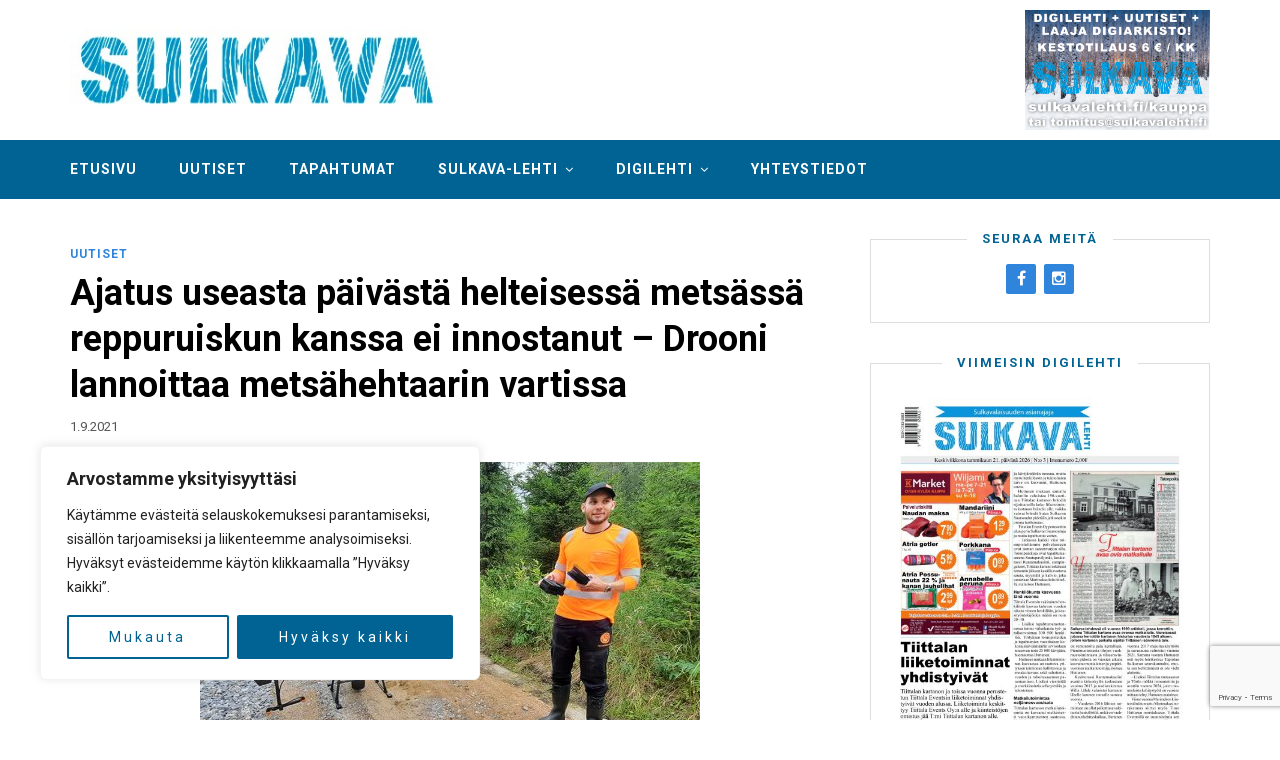

--- FILE ---
content_type: text/html; charset=UTF-8
request_url: https://sulkavalehti.fi/2021/09/01/6391/
body_size: 23990
content:
<!DOCTYPE html><html lang="fi"><head><meta charset="UTF-8"><meta http-equiv="X-UA-Compatible" content="IE=edge"><meta name="viewport" content="width=device-width, initial-scale=1"><link rel="profile" href="https://gmpg.org/xfn/11"><link media="all" href="https://sulkavalehti.fi/wp-content/cache/autoptimize/css/autoptimize_03164bfe2918f9e8bd1565253ed7fb35.css" rel="stylesheet"><link media="only screen and (max-width: 768px)" href="https://sulkavalehti.fi/wp-content/cache/autoptimize/css/autoptimize_ea9c6db0fbfc66300557051dc6572ca4.css" rel="stylesheet"><title>Ajatus useasta päivästä helteisessä metsässä reppuruiskun kanssa ei innostanut &#x2d; Drooni lannoittaa metsähehtaarin vartissa &#x2d; Sulkava&#x2d;lehti</title><meta name="robots" content="max-snippet:-1,max-image-preview:standard,max-video-preview:-1" /><link rel="canonical" href="https://sulkavalehti.fi/2021/09/01/6391/" /><meta name="description" content="Kuusi propellia p&auml;r&auml;ht&auml;&auml; py&ouml;rim&auml;&auml;n nostaen ilmaan parikymment&auml;litraisen kanisterin ruiskuineen. Noustuaan pari metri&auml; kuusenlatvojen yl&auml;puolelle alkaa laite&#8230;" /><meta property="og:type" content="article" /><meta property="og:locale" content="fi_FI" /><meta property="og:site_name" content="Sulkava-lehti" /><meta property="og:title" content="Ajatus useasta päivästä helteisessä metsässä reppuruiskun kanssa ei innostanut &#x2d; Drooni lannoittaa metsähehtaarin vartissa" /><meta property="og:description" content="Kuusi propellia p&auml;r&auml;ht&auml;&auml; py&ouml;rim&auml;&auml;n nostaen ilmaan parikymment&auml;litraisen kanisterin ruiskuineen. Noustuaan pari metri&auml; kuusenlatvojen yl&auml;puolelle alkaa laite ruiskuttaa suuttimistaan nestett&auml; nuoren&#8230;" /><meta property="og:url" content="https://sulkavalehti.fi/2021/09/01/6391/" /><meta property="og:image" content="https://sulkavalehti.fi/wp-content/uploads/2021/09/www-Droonilannoitus-2.jpg" /><meta property="og:image:width" content="900" /><meta property="og:image:height" content="585" /><meta property="article:published_time" content="2021-09-01T04:41:46+00:00" /><meta property="article:modified_time" content="2021-08-31T11:50:17+00:00" /><meta property="article:publisher" content="https://www.facebook.com/sulkavalehti" /><meta name="twitter:card" content="summary_large_image" /><meta name="twitter:title" content="Ajatus useasta päivästä helteisessä metsässä reppuruiskun kanssa ei innostanut &#x2d; Drooni lannoittaa metsähehtaarin vartissa" /><meta name="twitter:description" content="Kuusi propellia p&auml;r&auml;ht&auml;&auml; py&ouml;rim&auml;&auml;n nostaen ilmaan parikymment&auml;litraisen kanisterin ruiskuineen. Noustuaan pari metri&auml; kuusenlatvojen yl&auml;puolelle alkaa laite ruiskuttaa suuttimistaan nestett&auml; nuoren&#8230;" /><meta name="twitter:image" content="https://sulkavalehti.fi/wp-content/uploads/2021/09/www-Droonilannoitus-2.jpg" /> <script type="application/ld+json">{"@context":"https://schema.org","@graph":[{"@type":"WebSite","@id":"https://sulkavalehti.fi/#/schema/WebSite","url":"https://sulkavalehti.fi/","name":"Sulkava&#x2d;lehti","description":"Sulkavalla ilmestyvä Sulkavan Kotiseutulehti Oy:n julkaisema paikallislehti","inLanguage":"fi","potentialAction":{"@type":"SearchAction","target":{"@type":"EntryPoint","urlTemplate":"https://sulkavalehti.fi/search/{search_term_string}/"},"query-input":"required name=search_term_string"},"publisher":{"@type":"Organization","@id":"https://sulkavalehti.fi/#/schema/Organization","name":"Sulkava&#x2d;lehti","url":"https://sulkavalehti.fi/","logo":{"@type":"ImageObject","url":"https://sulkavalehti.fi/wp-content/uploads/2020/05/cropped-favicon.png","contentUrl":"https://sulkavalehti.fi/wp-content/uploads/2020/05/cropped-favicon.png","width":512,"height":512}}},{"@type":"WebPage","@id":"https://sulkavalehti.fi/2021/09/01/6391/","url":"https://sulkavalehti.fi/2021/09/01/6391/","name":"Ajatus useasta päivästä helteisessä metsässä reppuruiskun kanssa ei innostanut &#x2d; Drooni lannoittaa metsähehtaarin vartissa &#x2d; Sulkava&#x2d;lehti","description":"Kuusi propellia p&auml;r&auml;ht&auml;&auml; py&ouml;rim&auml;&auml;n nostaen ilmaan parikymment&auml;litraisen kanisterin ruiskuineen. Noustuaan pari metri&auml; kuusenlatvojen yl&auml;puolelle alkaa laite&#8230;","inLanguage":"fi","isPartOf":{"@id":"https://sulkavalehti.fi/#/schema/WebSite"},"breadcrumb":{"@type":"BreadcrumbList","@id":"https://sulkavalehti.fi/#/schema/BreadcrumbList","itemListElement":[{"@type":"ListItem","position":1,"item":"https://sulkavalehti.fi/","name":"Sulkava&#x2d;lehti"},{"@type":"ListItem","position":2,"item":"https://sulkavalehti.fi/arkisto/uutiset/","name":"Kategoria: Uutiset"},{"@type":"ListItem","position":3,"name":"Ajatus useasta päivästä helteisessä metsässä reppuruiskun kanssa ei innostanut &#x2d; Drooni lannoittaa metsähehtaarin vartissa"}]},"potentialAction":{"@type":"ReadAction","target":"https://sulkavalehti.fi/2021/09/01/6391/"},"datePublished":"2021-09-01T04:41:46+00:00","dateModified":"2021-08-31T11:50:17+00:00","author":{"@type":"Person","@id":"https://sulkavalehti.fi/#/schema/Person/d8e6ed8a0c483e25552ee84d5807548b","name":"Sulkavalehden Toimitus"}}]}</script> <link rel='dns-prefetch' href='//fonts.googleapis.com' /><link rel="alternate" type="application/rss+xml" title="Sulkava-lehti &raquo; syöte" href="https://sulkavalehti.fi/feed/" /><link rel="alternate" type="application/rss+xml" title="Sulkava-lehti &raquo; kommenttien syöte" href="https://sulkavalehti.fi/comments/feed/" /> <script type="text/javascript" id="wpp-js" src="https://sulkavalehti.fi/wp-content/plugins/wordpress-popular-posts/assets/js/wpp.min.js?ver=7.2.0" data-sampling="0" data-sampling-rate="100" data-api-url="https://sulkavalehti.fi/wp-json/wordpress-popular-posts" data-post-id="6391" data-token="8c18159f9b" data-lang="0" data-debug="0"></script> <script type="text/javascript">window._wpemojiSettings = {"baseUrl":"https:\/\/s.w.org\/images\/core\/emoji\/15.0.3\/72x72\/","ext":".png","svgUrl":"https:\/\/s.w.org\/images\/core\/emoji\/15.0.3\/svg\/","svgExt":".svg","source":{"concatemoji":"https:\/\/sulkavalehti.fi\/wp-includes\/js\/wp-emoji-release.min.js?ver=6.5.7"}};
/*! This file is auto-generated */
!function(i,n){var o,s,e;function c(e){try{var t={supportTests:e,timestamp:(new Date).valueOf()};sessionStorage.setItem(o,JSON.stringify(t))}catch(e){}}function p(e,t,n){e.clearRect(0,0,e.canvas.width,e.canvas.height),e.fillText(t,0,0);var t=new Uint32Array(e.getImageData(0,0,e.canvas.width,e.canvas.height).data),r=(e.clearRect(0,0,e.canvas.width,e.canvas.height),e.fillText(n,0,0),new Uint32Array(e.getImageData(0,0,e.canvas.width,e.canvas.height).data));return t.every(function(e,t){return e===r[t]})}function u(e,t,n){switch(t){case"flag":return n(e,"\ud83c\udff3\ufe0f\u200d\u26a7\ufe0f","\ud83c\udff3\ufe0f\u200b\u26a7\ufe0f")?!1:!n(e,"\ud83c\uddfa\ud83c\uddf3","\ud83c\uddfa\u200b\ud83c\uddf3")&&!n(e,"\ud83c\udff4\udb40\udc67\udb40\udc62\udb40\udc65\udb40\udc6e\udb40\udc67\udb40\udc7f","\ud83c\udff4\u200b\udb40\udc67\u200b\udb40\udc62\u200b\udb40\udc65\u200b\udb40\udc6e\u200b\udb40\udc67\u200b\udb40\udc7f");case"emoji":return!n(e,"\ud83d\udc26\u200d\u2b1b","\ud83d\udc26\u200b\u2b1b")}return!1}function f(e,t,n){var r="undefined"!=typeof WorkerGlobalScope&&self instanceof WorkerGlobalScope?new OffscreenCanvas(300,150):i.createElement("canvas"),a=r.getContext("2d",{willReadFrequently:!0}),o=(a.textBaseline="top",a.font="600 32px Arial",{});return e.forEach(function(e){o[e]=t(a,e,n)}),o}function t(e){var t=i.createElement("script");t.src=e,t.defer=!0,i.head.appendChild(t)}"undefined"!=typeof Promise&&(o="wpEmojiSettingsSupports",s=["flag","emoji"],n.supports={everything:!0,everythingExceptFlag:!0},e=new Promise(function(e){i.addEventListener("DOMContentLoaded",e,{once:!0})}),new Promise(function(t){var n=function(){try{var e=JSON.parse(sessionStorage.getItem(o));if("object"==typeof e&&"number"==typeof e.timestamp&&(new Date).valueOf()<e.timestamp+604800&&"object"==typeof e.supportTests)return e.supportTests}catch(e){}return null}();if(!n){if("undefined"!=typeof Worker&&"undefined"!=typeof OffscreenCanvas&&"undefined"!=typeof URL&&URL.createObjectURL&&"undefined"!=typeof Blob)try{var e="postMessage("+f.toString()+"("+[JSON.stringify(s),u.toString(),p.toString()].join(",")+"));",r=new Blob([e],{type:"text/javascript"}),a=new Worker(URL.createObjectURL(r),{name:"wpTestEmojiSupports"});return void(a.onmessage=function(e){c(n=e.data),a.terminate(),t(n)})}catch(e){}c(n=f(s,u,p))}t(n)}).then(function(e){for(var t in e)n.supports[t]=e[t],n.supports.everything=n.supports.everything&&n.supports[t],"flag"!==t&&(n.supports.everythingExceptFlag=n.supports.everythingExceptFlag&&n.supports[t]);n.supports.everythingExceptFlag=n.supports.everythingExceptFlag&&!n.supports.flag,n.DOMReady=!1,n.readyCallback=function(){n.DOMReady=!0}}).then(function(){return e}).then(function(){var e;n.supports.everything||(n.readyCallback(),(e=n.source||{}).concatemoji?t(e.concatemoji):e.wpemoji&&e.twemoji&&(t(e.twemoji),t(e.wpemoji)))}))}((window,document),window._wpemojiSettings);</script> <style id='wp-emoji-styles-inline-css' type='text/css'>img.wp-smiley,img.emoji{display:inline !important;border:none !important;box-shadow:none !important;height:1em !important;width:1em !important;margin:0 .07em !important;vertical-align:-.1em !important;background:0 0 !important;padding:0 !important}</style><style id='pdfemb-pdf-embedder-viewer-style-inline-css' type='text/css'>.wp-block-pdfemb-pdf-embedder-viewer{max-width:none}</style><style id='classic-theme-styles-inline-css' type='text/css'>/*! This file is auto-generated */
.wp-block-button__link{color:#fff;background-color:#32373c;border-radius:9999px;box-shadow:none;text-decoration:none;padding:calc(.667em + 2px) calc(1.333em + 2px);font-size:1.125em}.wp-block-file__button{background:#32373c;color:#fff;text-decoration:none}</style><style id='global-styles-inline-css' type='text/css'>body{--wp--preset--color--black:#000;--wp--preset--color--cyan-bluish-gray:#abb8c3;--wp--preset--color--white:#fff;--wp--preset--color--pale-pink:#f78da7;--wp--preset--color--vivid-red:#cf2e2e;--wp--preset--color--luminous-vivid-orange:#ff6900;--wp--preset--color--luminous-vivid-amber:#fcb900;--wp--preset--color--light-green-cyan:#7bdcb5;--wp--preset--color--vivid-green-cyan:#00d084;--wp--preset--color--pale-cyan-blue:#8ed1fc;--wp--preset--color--vivid-cyan-blue:#0693e3;--wp--preset--color--vivid-purple:#9b51e0;--wp--preset--gradient--vivid-cyan-blue-to-vivid-purple:linear-gradient(135deg,rgba(6,147,227,1) 0%,#9b51e0 100%);--wp--preset--gradient--light-green-cyan-to-vivid-green-cyan:linear-gradient(135deg,#7adcb4 0%,#00d082 100%);--wp--preset--gradient--luminous-vivid-amber-to-luminous-vivid-orange:linear-gradient(135deg,rgba(252,185,0,1) 0%,rgba(255,105,0,1) 100%);--wp--preset--gradient--luminous-vivid-orange-to-vivid-red:linear-gradient(135deg,rgba(255,105,0,1) 0%,#cf2e2e 100%);--wp--preset--gradient--very-light-gray-to-cyan-bluish-gray:linear-gradient(135deg,#eee 0%,#a9b8c3 100%);--wp--preset--gradient--cool-to-warm-spectrum:linear-gradient(135deg,#4aeadc 0%,#9778d1 20%,#cf2aba 40%,#ee2c82 60%,#fb6962 80%,#fef84c 100%);--wp--preset--gradient--blush-light-purple:linear-gradient(135deg,#ffceec 0%,#9896f0 100%);--wp--preset--gradient--blush-bordeaux:linear-gradient(135deg,#fecda5 0%,#fe2d2d 50%,#6b003e 100%);--wp--preset--gradient--luminous-dusk:linear-gradient(135deg,#ffcb70 0%,#c751c0 50%,#4158d0 100%);--wp--preset--gradient--pale-ocean:linear-gradient(135deg,#fff5cb 0%,#b6e3d4 50%,#33a7b5 100%);--wp--preset--gradient--electric-grass:linear-gradient(135deg,#caf880 0%,#71ce7e 100%);--wp--preset--gradient--midnight:linear-gradient(135deg,#020381 0%,#2874fc 100%);--wp--preset--font-size--small:13px;--wp--preset--font-size--medium:20px;--wp--preset--font-size--large:36px;--wp--preset--font-size--x-large:42px;--wp--preset--font-family--inter:"Inter",sans-serif;--wp--preset--font-family--cardo:Cardo;--wp--preset--spacing--20:.44rem;--wp--preset--spacing--30:.67rem;--wp--preset--spacing--40:1rem;--wp--preset--spacing--50:1.5rem;--wp--preset--spacing--60:2.25rem;--wp--preset--spacing--70:3.38rem;--wp--preset--spacing--80:5.06rem;--wp--preset--shadow--natural:6px 6px 9px rgba(0,0,0,.2);--wp--preset--shadow--deep:12px 12px 50px rgba(0,0,0,.4);--wp--preset--shadow--sharp:6px 6px 0px rgba(0,0,0,.2);--wp--preset--shadow--outlined:6px 6px 0px -3px rgba(255,255,255,1),6px 6px rgba(0,0,0,1);--wp--preset--shadow--crisp:6px 6px 0px rgba(0,0,0,1)}:where(.is-layout-flex){gap:.5em}:where(.is-layout-grid){gap:.5em}body .is-layout-flex{display:flex}body .is-layout-flex{flex-wrap:wrap;align-items:center}body .is-layout-flex>*{margin:0}body .is-layout-grid{display:grid}body .is-layout-grid>*{margin:0}:where(.wp-block-columns.is-layout-flex){gap:2em}:where(.wp-block-columns.is-layout-grid){gap:2em}:where(.wp-block-post-template.is-layout-flex){gap:1.25em}:where(.wp-block-post-template.is-layout-grid){gap:1.25em}.has-black-color{color:var(--wp--preset--color--black) !important}.has-cyan-bluish-gray-color{color:var(--wp--preset--color--cyan-bluish-gray) !important}.has-white-color{color:var(--wp--preset--color--white) !important}.has-pale-pink-color{color:var(--wp--preset--color--pale-pink) !important}.has-vivid-red-color{color:var(--wp--preset--color--vivid-red) !important}.has-luminous-vivid-orange-color{color:var(--wp--preset--color--luminous-vivid-orange) !important}.has-luminous-vivid-amber-color{color:var(--wp--preset--color--luminous-vivid-amber) !important}.has-light-green-cyan-color{color:var(--wp--preset--color--light-green-cyan) !important}.has-vivid-green-cyan-color{color:var(--wp--preset--color--vivid-green-cyan) !important}.has-pale-cyan-blue-color{color:var(--wp--preset--color--pale-cyan-blue) !important}.has-vivid-cyan-blue-color{color:var(--wp--preset--color--vivid-cyan-blue) !important}.has-vivid-purple-color{color:var(--wp--preset--color--vivid-purple) !important}.has-black-background-color{background-color:var(--wp--preset--color--black) !important}.has-cyan-bluish-gray-background-color{background-color:var(--wp--preset--color--cyan-bluish-gray) !important}.has-white-background-color{background-color:var(--wp--preset--color--white) !important}.has-pale-pink-background-color{background-color:var(--wp--preset--color--pale-pink) !important}.has-vivid-red-background-color{background-color:var(--wp--preset--color--vivid-red) !important}.has-luminous-vivid-orange-background-color{background-color:var(--wp--preset--color--luminous-vivid-orange) !important}.has-luminous-vivid-amber-background-color{background-color:var(--wp--preset--color--luminous-vivid-amber) !important}.has-light-green-cyan-background-color{background-color:var(--wp--preset--color--light-green-cyan) !important}.has-vivid-green-cyan-background-color{background-color:var(--wp--preset--color--vivid-green-cyan) !important}.has-pale-cyan-blue-background-color{background-color:var(--wp--preset--color--pale-cyan-blue) !important}.has-vivid-cyan-blue-background-color{background-color:var(--wp--preset--color--vivid-cyan-blue) !important}.has-vivid-purple-background-color{background-color:var(--wp--preset--color--vivid-purple) !important}.has-black-border-color{border-color:var(--wp--preset--color--black) !important}.has-cyan-bluish-gray-border-color{border-color:var(--wp--preset--color--cyan-bluish-gray) !important}.has-white-border-color{border-color:var(--wp--preset--color--white) !important}.has-pale-pink-border-color{border-color:var(--wp--preset--color--pale-pink) !important}.has-vivid-red-border-color{border-color:var(--wp--preset--color--vivid-red) !important}.has-luminous-vivid-orange-border-color{border-color:var(--wp--preset--color--luminous-vivid-orange) !important}.has-luminous-vivid-amber-border-color{border-color:var(--wp--preset--color--luminous-vivid-amber) !important}.has-light-green-cyan-border-color{border-color:var(--wp--preset--color--light-green-cyan) !important}.has-vivid-green-cyan-border-color{border-color:var(--wp--preset--color--vivid-green-cyan) !important}.has-pale-cyan-blue-border-color{border-color:var(--wp--preset--color--pale-cyan-blue) !important}.has-vivid-cyan-blue-border-color{border-color:var(--wp--preset--color--vivid-cyan-blue) !important}.has-vivid-purple-border-color{border-color:var(--wp--preset--color--vivid-purple) !important}.has-vivid-cyan-blue-to-vivid-purple-gradient-background{background:var(--wp--preset--gradient--vivid-cyan-blue-to-vivid-purple) !important}.has-light-green-cyan-to-vivid-green-cyan-gradient-background{background:var(--wp--preset--gradient--light-green-cyan-to-vivid-green-cyan) !important}.has-luminous-vivid-amber-to-luminous-vivid-orange-gradient-background{background:var(--wp--preset--gradient--luminous-vivid-amber-to-luminous-vivid-orange) !important}.has-luminous-vivid-orange-to-vivid-red-gradient-background{background:var(--wp--preset--gradient--luminous-vivid-orange-to-vivid-red) !important}.has-very-light-gray-to-cyan-bluish-gray-gradient-background{background:var(--wp--preset--gradient--very-light-gray-to-cyan-bluish-gray) !important}.has-cool-to-warm-spectrum-gradient-background{background:var(--wp--preset--gradient--cool-to-warm-spectrum) !important}.has-blush-light-purple-gradient-background{background:var(--wp--preset--gradient--blush-light-purple) !important}.has-blush-bordeaux-gradient-background{background:var(--wp--preset--gradient--blush-bordeaux) !important}.has-luminous-dusk-gradient-background{background:var(--wp--preset--gradient--luminous-dusk) !important}.has-pale-ocean-gradient-background{background:var(--wp--preset--gradient--pale-ocean) !important}.has-electric-grass-gradient-background{background:var(--wp--preset--gradient--electric-grass) !important}.has-midnight-gradient-background{background:var(--wp--preset--gradient--midnight) !important}.has-small-font-size{font-size:var(--wp--preset--font-size--small) !important}.has-medium-font-size{font-size:var(--wp--preset--font-size--medium) !important}.has-large-font-size{font-size:var(--wp--preset--font-size--large) !important}.has-x-large-font-size{font-size:var(--wp--preset--font-size--x-large) !important}.wp-block-navigation a:where(:not(.wp-element-button)){color:inherit}:where(.wp-block-post-template.is-layout-flex){gap:1.25em}:where(.wp-block-post-template.is-layout-grid){gap:1.25em}:where(.wp-block-columns.is-layout-flex){gap:2em}:where(.wp-block-columns.is-layout-grid){gap:2em}.wp-block-pullquote{font-size:1.5em;line-height:1.6}</style><style id='woocommerce-inline-inline-css' type='text/css'>.woocommerce form .form-row .required{visibility:visible}</style><link rel='stylesheet' id='dashicons-css' href='https://sulkavalehti.fi/wp-includes/css/dashicons.min.css?ver=6.5.7' type='text/css' media='all' /><link rel='stylesheet' id='safir-fonts-css' href='//fonts.googleapis.com/css?family=Roboto%3A400%2C700%2C900' type='text/css' media='all' /><link rel='stylesheet' id='safir-customizer-css-css' href='https://sulkavalehti.fi/wp-admin/admin-ajax.php?action=customizer_css&#038;ver=1.0' type='text/css' media='all' /> <script type="text/javascript" src="https://sulkavalehti.fi/wp-includes/js/jquery/jquery.min.js?ver=3.7.1" id="jquery-core-js"></script> <script type="text/javascript" src="https://sulkavalehti.fi/wp-includes/js/jquery/jquery-migrate.min.js?ver=3.4.1" id="jquery-migrate-js"></script> <script type="text/javascript" src="https://sulkavalehti.fi/wp-content/plugins/lehtiluukkustp-0.9.2/lehtiluukkustp-site.js?ver=6.5.7" id="llstp_script-js"></script> <script type="text/javascript" id="cookie-law-info-js-extra">var _ckyConfig = {"_ipData":[],"_assetsURL":"https:\/\/sulkavalehti.fi\/wp-content\/plugins\/cookie-law-info\/lite\/frontend\/images\/","_publicURL":"https:\/\/sulkavalehti.fi","_expiry":"365","_categories":[{"name":"Tarvittavat","slug":"necessary","isNecessary":true,"ccpaDoNotSell":true,"cookies":[],"active":true,"defaultConsent":{"gdpr":true,"ccpa":true}},{"name":"Toiminnalliset","slug":"functional","isNecessary":false,"ccpaDoNotSell":true,"cookies":[],"active":true,"defaultConsent":{"gdpr":false,"ccpa":false}},{"name":"Analytics","slug":"analytics","isNecessary":false,"ccpaDoNotSell":true,"cookies":[{"cookieID":"_ga","domain":"sulkavalehti.fi","provider":"google-analytics.com"},{"cookieID":"_ga_5BP87TC4JC","domain":"sulkavalehti.fi","provider":"google-analytics.com"}],"active":true,"defaultConsent":{"gdpr":false,"ccpa":false}},{"name":"Suorituskyky\u00e4","slug":"performance","isNecessary":false,"ccpaDoNotSell":true,"cookies":[],"active":true,"defaultConsent":{"gdpr":false,"ccpa":false}},{"name":"Mainos","slug":"advertisement","isNecessary":false,"ccpaDoNotSell":true,"cookies":[],"active":true,"defaultConsent":{"gdpr":false,"ccpa":false}}],"_activeLaw":"gdpr","_rootDomain":"","_block":"1","_showBanner":"1","_bannerConfig":{"settings":{"type":"box","preferenceCenterType":"popup","position":"bottom-left","applicableLaw":"gdpr"},"behaviours":{"reloadBannerOnAccept":false,"loadAnalyticsByDefault":false,"animations":{"onLoad":"animate","onHide":"sticky"}},"config":{"revisitConsent":{"status":false,"tag":"revisit-consent","position":"bottom-left","meta":{"url":"#"},"styles":{"background-color":"#006394"},"elements":{"title":{"type":"text","tag":"revisit-consent-title","status":true,"styles":{"color":"#0056a7"}}}},"preferenceCenter":{"toggle":{"status":true,"tag":"detail-category-toggle","type":"toggle","states":{"active":{"styles":{"background-color":"#1863DC"}},"inactive":{"styles":{"background-color":"#D0D5D2"}}}}},"categoryPreview":{"status":false,"toggle":{"status":true,"tag":"detail-category-preview-toggle","type":"toggle","states":{"active":{"styles":{"background-color":"#1863DC"}},"inactive":{"styles":{"background-color":"#D0D5D2"}}}}},"videoPlaceholder":{"status":true,"styles":{"background-color":"#000000","border-color":"#000000","color":"#ffffff"}},"readMore":{"status":false,"tag":"readmore-button","type":"link","meta":{"noFollow":true,"newTab":true},"styles":{"color":"#006394","background-color":"transparent","border-color":"transparent"}},"auditTable":{"status":true},"optOption":{"status":true,"toggle":{"status":true,"tag":"optout-option-toggle","type":"toggle","states":{"active":{"styles":{"background-color":"#1863dc"}},"inactive":{"styles":{"background-color":"#FFFFFF"}}}}}}},"_version":"3.2.8","_logConsent":"1","_tags":[{"tag":"accept-button","styles":{"color":"#FFFFFF","background-color":"#006394","border-color":"#006394"}},{"tag":"reject-button","styles":{"color":"#006394","background-color":"transparent","border-color":"#006394"}},{"tag":"settings-button","styles":{"color":"#006394","background-color":"transparent","border-color":"#006394"}},{"tag":"readmore-button","styles":{"color":"#006394","background-color":"transparent","border-color":"transparent"}},{"tag":"donotsell-button","styles":{"color":"#1863DC","background-color":"transparent","border-color":"transparent"}},{"tag":"accept-button","styles":{"color":"#FFFFFF","background-color":"#006394","border-color":"#006394"}},{"tag":"revisit-consent","styles":{"background-color":"#006394"}}],"_shortCodes":[{"key":"cky_readmore","content":"<a href=\"#\" class=\"cky-policy\" aria-label=\"Ev\u00e4stek\u00e4yt\u00e4nt\u00f6\" target=\"_blank\" rel=\"noopener\" data-cky-tag=\"readmore-button\">Ev\u00e4stek\u00e4yt\u00e4nt\u00f6<\/a>","tag":"readmore-button","status":false,"attributes":{"rel":"nofollow","target":"_blank"}},{"key":"cky_show_desc","content":"<button class=\"cky-show-desc-btn\" data-cky-tag=\"show-desc-button\" aria-label=\"N\u00e4yt\u00e4 lis\u00e4\u00e4\">N\u00e4yt\u00e4 lis\u00e4\u00e4<\/button>","tag":"show-desc-button","status":true,"attributes":[]},{"key":"cky_hide_desc","content":"<button class=\"cky-show-desc-btn\" data-cky-tag=\"hide-desc-button\" aria-label=\"N\u00e4yt\u00e4 v\u00e4hemm\u00e4n\">N\u00e4yt\u00e4 v\u00e4hemm\u00e4n<\/button>","tag":"hide-desc-button","status":true,"attributes":[]},{"key":"cky_category_toggle_label","content":"[cky_{{status}}_category_label] [cky_preference_{{category_slug}}_title]","tag":"","status":true,"attributes":[]},{"key":"cky_enable_category_label","content":"ota k\u00e4ytt\u00f6\u00f6n","tag":"","status":true,"attributes":[]},{"key":"cky_disable_category_label","content":"Poista k\u00e4yt\u00f6st\u00e4","tag":"","status":true,"attributes":[]},{"key":"cky_video_placeholder","content":"<div class=\"video-placeholder-normal\" data-cky-tag=\"video-placeholder\" id=\"[UNIQUEID]\"><p class=\"video-placeholder-text-normal\" data-cky-tag=\"placeholder-title\">Hyv\u00e4ksy ev\u00e4steen suostumus<\/p><\/div>","tag":"","status":true,"attributes":[]},{"key":"cky_enable_optout_label","content":"Ota k\u00e4ytt\u00f6\u00f6n","tag":"","status":true,"attributes":[]},{"key":"cky_disable_optout_label","content":"Poista k\u00e4yt\u00f6st\u00e4","tag":"","status":true,"attributes":[]},{"key":"cky_optout_toggle_label","content":"[cky_{{status}}_optout_label] [cky_optout_option_title]","tag":"","status":true,"attributes":[]},{"key":"cky_optout_option_title","content":"Henkil\u00f6kohtaisia tietojani ei saa myyd\u00e4 tai jakaa eteenp\u00e4in","tag":"","status":true,"attributes":[]},{"key":"cky_optout_close_label","content":"kiinni","tag":"","status":true,"attributes":[]}],"_rtl":"","_language":"fi","_providersToBlock":[{"re":"google-analytics.com","categories":["analytics"]}]};
var _ckyStyles = {"css":".cky-overlay{background: #000000; opacity: 0.4; position: fixed; top: 0; left: 0; width: 100%; height: 100%; z-index: 99999999;}.cky-hide{display: none;}.cky-btn-revisit-wrapper{display: flex; align-items: center; justify-content: center; background: #0056a7; width: 45px; height: 45px; border-radius: 50%; position: fixed; z-index: 999999; cursor: pointer;}.cky-revisit-bottom-left{bottom: 15px; left: 15px;}.cky-revisit-bottom-right{bottom: 15px; right: 15px;}.cky-btn-revisit-wrapper .cky-btn-revisit{display: flex; align-items: center; justify-content: center; background: none; border: none; cursor: pointer; position: relative; margin: 0; padding: 0;}.cky-btn-revisit-wrapper .cky-btn-revisit img{max-width: fit-content; margin: 0; height: 30px; width: 30px;}.cky-revisit-bottom-left:hover::before{content: attr(data-tooltip); position: absolute; background: #4e4b66; color: #ffffff; left: calc(100% + 7px); font-size: 12px; line-height: 16px; width: max-content; padding: 4px 8px; border-radius: 4px;}.cky-revisit-bottom-left:hover::after{position: absolute; content: \"\"; border: 5px solid transparent; left: calc(100% + 2px); border-left-width: 0; border-right-color: #4e4b66;}.cky-revisit-bottom-right:hover::before{content: attr(data-tooltip); position: absolute; background: #4e4b66; color: #ffffff; right: calc(100% + 7px); font-size: 12px; line-height: 16px; width: max-content; padding: 4px 8px; border-radius: 4px;}.cky-revisit-bottom-right:hover::after{position: absolute; content: \"\"; border: 5px solid transparent; right: calc(100% + 2px); border-right-width: 0; border-left-color: #4e4b66;}.cky-revisit-hide{display: none;}.cky-consent-container{position: fixed; width: 440px; box-sizing: border-box; z-index: 9999999; border-radius: 6px;}.cky-consent-container .cky-consent-bar{background: #ffffff; border: 1px solid; padding: 20px 26px; box-shadow: 0 -1px 10px 0 #acabab4d; border-radius: 6px;}.cky-box-bottom-left{bottom: 40px; left: 40px;}.cky-box-bottom-right{bottom: 40px; right: 40px;}.cky-box-top-left{top: 40px; left: 40px;}.cky-box-top-right{top: 40px; right: 40px;}.cky-custom-brand-logo-wrapper .cky-custom-brand-logo{width: 100px; height: auto; margin: 0 0 12px 0;}.cky-notice .cky-title{color: #212121; font-weight: 700; font-size: 18px; line-height: 24px; margin: 0 0 12px 0;}.cky-notice-des *,.cky-preference-content-wrapper *,.cky-accordion-header-des *,.cky-gpc-wrapper .cky-gpc-desc *{font-size: 14px;}.cky-notice-des{color: #212121; font-size: 14px; line-height: 24px; font-weight: 400;}.cky-notice-des img{height: 25px; width: 25px;}.cky-consent-bar .cky-notice-des p,.cky-gpc-wrapper .cky-gpc-desc p,.cky-preference-body-wrapper .cky-preference-content-wrapper p,.cky-accordion-header-wrapper .cky-accordion-header-des p,.cky-cookie-des-table li div:last-child p{color: inherit; margin-top: 0; overflow-wrap: break-word;}.cky-notice-des P:last-child,.cky-preference-content-wrapper p:last-child,.cky-cookie-des-table li div:last-child p:last-child,.cky-gpc-wrapper .cky-gpc-desc p:last-child{margin-bottom: 0;}.cky-notice-des a.cky-policy,.cky-notice-des button.cky-policy{font-size: 14px; color: #1863dc; white-space: nowrap; cursor: pointer; background: transparent; border: 1px solid; text-decoration: underline;}.cky-notice-des button.cky-policy{padding: 0;}.cky-notice-des a.cky-policy:focus-visible,.cky-notice-des button.cky-policy:focus-visible,.cky-preference-content-wrapper .cky-show-desc-btn:focus-visible,.cky-accordion-header .cky-accordion-btn:focus-visible,.cky-preference-header .cky-btn-close:focus-visible,.cky-switch input[type=\"checkbox\"]:focus-visible,.cky-footer-wrapper a:focus-visible,.cky-btn:focus-visible{outline: 2px solid #1863dc; outline-offset: 2px;}.cky-btn:focus:not(:focus-visible),.cky-accordion-header .cky-accordion-btn:focus:not(:focus-visible),.cky-preference-content-wrapper .cky-show-desc-btn:focus:not(:focus-visible),.cky-btn-revisit-wrapper .cky-btn-revisit:focus:not(:focus-visible),.cky-preference-header .cky-btn-close:focus:not(:focus-visible),.cky-consent-bar .cky-banner-btn-close:focus:not(:focus-visible){outline: 0;}button.cky-show-desc-btn:not(:hover):not(:active){color: #1863dc; background: transparent;}button.cky-accordion-btn:not(:hover):not(:active),button.cky-banner-btn-close:not(:hover):not(:active),button.cky-btn-revisit:not(:hover):not(:active),button.cky-btn-close:not(:hover):not(:active){background: transparent;}.cky-consent-bar button:hover,.cky-modal.cky-modal-open button:hover,.cky-consent-bar button:focus,.cky-modal.cky-modal-open button:focus{text-decoration: none;}.cky-notice-btn-wrapper{display: flex; justify-content: flex-start; align-items: center; flex-wrap: wrap; margin-top: 16px;}.cky-notice-btn-wrapper .cky-btn{text-shadow: none; box-shadow: none;}.cky-btn{flex: auto; max-width: 100%; font-size: 14px; font-family: inherit; line-height: 24px; padding: 8px; font-weight: 500; margin: 0 8px 0 0; border-radius: 2px; cursor: pointer; text-align: center; text-transform: none; min-height: 0;}.cky-btn:hover{opacity: 0.8;}.cky-btn-customize{color: #1863dc; background: transparent; border: 2px solid #1863dc;}.cky-btn-reject{color: #1863dc; background: transparent; border: 2px solid #1863dc;}.cky-btn-accept{background: #1863dc; color: #ffffff; border: 2px solid #1863dc;}.cky-btn:last-child{margin-right: 0;}@media (max-width: 576px){.cky-box-bottom-left{bottom: 0; left: 0;}.cky-box-bottom-right{bottom: 0; right: 0;}.cky-box-top-left{top: 0; left: 0;}.cky-box-top-right{top: 0; right: 0;}}@media (max-width: 440px){.cky-box-bottom-left, .cky-box-bottom-right, .cky-box-top-left, .cky-box-top-right{width: 100%; max-width: 100%;}.cky-consent-container .cky-consent-bar{padding: 20px 0;}.cky-custom-brand-logo-wrapper, .cky-notice .cky-title, .cky-notice-des, .cky-notice-btn-wrapper{padding: 0 24px;}.cky-notice-des{max-height: 40vh; overflow-y: scroll;}.cky-notice-btn-wrapper{flex-direction: column; margin-top: 0;}.cky-btn{width: 100%; margin: 10px 0 0 0;}.cky-notice-btn-wrapper .cky-btn-customize{order: 2;}.cky-notice-btn-wrapper .cky-btn-reject{order: 3;}.cky-notice-btn-wrapper .cky-btn-accept{order: 1; margin-top: 16px;}}@media (max-width: 352px){.cky-notice .cky-title{font-size: 16px;}.cky-notice-des *{font-size: 12px;}.cky-notice-des, .cky-btn{font-size: 12px;}}.cky-modal.cky-modal-open{display: flex; visibility: visible; -webkit-transform: translate(-50%, -50%); -moz-transform: translate(-50%, -50%); -ms-transform: translate(-50%, -50%); -o-transform: translate(-50%, -50%); transform: translate(-50%, -50%); top: 50%; left: 50%; transition: all 1s ease;}.cky-modal{box-shadow: 0 32px 68px rgba(0, 0, 0, 0.3); margin: 0 auto; position: fixed; max-width: 100%; background: #ffffff; top: 50%; box-sizing: border-box; border-radius: 6px; z-index: 999999999; color: #212121; -webkit-transform: translate(-50%, 100%); -moz-transform: translate(-50%, 100%); -ms-transform: translate(-50%, 100%); -o-transform: translate(-50%, 100%); transform: translate(-50%, 100%); visibility: hidden; transition: all 0s ease;}.cky-preference-center{max-height: 79vh; overflow: hidden; width: 845px; overflow: hidden; flex: 1 1 0; display: flex; flex-direction: column; border-radius: 6px;}.cky-preference-header{display: flex; align-items: center; justify-content: space-between; padding: 22px 24px; border-bottom: 1px solid;}.cky-preference-header .cky-preference-title{font-size: 18px; font-weight: 700; line-height: 24px;}.cky-preference-header .cky-btn-close{margin: 0; cursor: pointer; vertical-align: middle; padding: 0; background: none; border: none; width: auto; height: auto; min-height: 0; line-height: 0; text-shadow: none; box-shadow: none;}.cky-preference-header .cky-btn-close img{margin: 0; height: 10px; width: 10px;}.cky-preference-body-wrapper{padding: 0 24px; flex: 1; overflow: auto; box-sizing: border-box;}.cky-preference-content-wrapper,.cky-gpc-wrapper .cky-gpc-desc{font-size: 14px; line-height: 24px; font-weight: 400; padding: 12px 0;}.cky-preference-content-wrapper{border-bottom: 1px solid;}.cky-preference-content-wrapper img{height: 25px; width: 25px;}.cky-preference-content-wrapper .cky-show-desc-btn{font-size: 14px; font-family: inherit; color: #1863dc; text-decoration: none; line-height: 24px; padding: 0; margin: 0; white-space: nowrap; cursor: pointer; background: transparent; border-color: transparent; text-transform: none; min-height: 0; text-shadow: none; box-shadow: none;}.cky-accordion-wrapper{margin-bottom: 10px;}.cky-accordion{border-bottom: 1px solid;}.cky-accordion:last-child{border-bottom: none;}.cky-accordion .cky-accordion-item{display: flex; margin-top: 10px;}.cky-accordion .cky-accordion-body{display: none;}.cky-accordion.cky-accordion-active .cky-accordion-body{display: block; padding: 0 22px; margin-bottom: 16px;}.cky-accordion-header-wrapper{cursor: pointer; width: 100%;}.cky-accordion-item .cky-accordion-header{display: flex; justify-content: space-between; align-items: center;}.cky-accordion-header .cky-accordion-btn{font-size: 16px; font-family: inherit; color: #212121; line-height: 24px; background: none; border: none; font-weight: 700; padding: 0; margin: 0; cursor: pointer; text-transform: none; min-height: 0; text-shadow: none; box-shadow: none;}.cky-accordion-header .cky-always-active{color: #008000; font-weight: 600; line-height: 24px; font-size: 14px;}.cky-accordion-header-des{font-size: 14px; line-height: 24px; margin: 10px 0 16px 0;}.cky-accordion-chevron{margin-right: 22px; position: relative; cursor: pointer;}.cky-accordion-chevron-hide{display: none;}.cky-accordion .cky-accordion-chevron i::before{content: \"\"; position: absolute; border-right: 1.4px solid; border-bottom: 1.4px solid; border-color: inherit; height: 6px; width: 6px; -webkit-transform: rotate(-45deg); -moz-transform: rotate(-45deg); -ms-transform: rotate(-45deg); -o-transform: rotate(-45deg); transform: rotate(-45deg); transition: all 0.2s ease-in-out; top: 8px;}.cky-accordion.cky-accordion-active .cky-accordion-chevron i::before{-webkit-transform: rotate(45deg); -moz-transform: rotate(45deg); -ms-transform: rotate(45deg); -o-transform: rotate(45deg); transform: rotate(45deg);}.cky-audit-table{background: #f4f4f4; border-radius: 6px;}.cky-audit-table .cky-empty-cookies-text{color: inherit; font-size: 12px; line-height: 24px; margin: 0; padding: 10px;}.cky-audit-table .cky-cookie-des-table{font-size: 12px; line-height: 24px; font-weight: normal; padding: 15px 10px; border-bottom: 1px solid; border-bottom-color: inherit; margin: 0;}.cky-audit-table .cky-cookie-des-table:last-child{border-bottom: none;}.cky-audit-table .cky-cookie-des-table li{list-style-type: none; display: flex; padding: 3px 0;}.cky-audit-table .cky-cookie-des-table li:first-child{padding-top: 0;}.cky-cookie-des-table li div:first-child{width: 100px; font-weight: 600; word-break: break-word; word-wrap: break-word;}.cky-cookie-des-table li div:last-child{flex: 1; word-break: break-word; word-wrap: break-word; margin-left: 8px;}.cky-footer-shadow{display: block; width: 100%; height: 40px; background: linear-gradient(180deg, rgba(255, 255, 255, 0) 0%, #ffffff 100%); position: absolute; bottom: calc(100% - 1px);}.cky-footer-wrapper{position: relative;}.cky-prefrence-btn-wrapper{display: flex; flex-wrap: wrap; align-items: center; justify-content: center; padding: 22px 24px; border-top: 1px solid;}.cky-prefrence-btn-wrapper .cky-btn{flex: auto; max-width: 100%; text-shadow: none; box-shadow: none;}.cky-btn-preferences{color: #1863dc; background: transparent; border: 2px solid #1863dc;}.cky-preference-header,.cky-preference-body-wrapper,.cky-preference-content-wrapper,.cky-accordion-wrapper,.cky-accordion,.cky-accordion-wrapper,.cky-footer-wrapper,.cky-prefrence-btn-wrapper{border-color: inherit;}@media (max-width: 845px){.cky-modal{max-width: calc(100% - 16px);}}@media (max-width: 576px){.cky-modal{max-width: 100%;}.cky-preference-center{max-height: 100vh;}.cky-prefrence-btn-wrapper{flex-direction: column;}.cky-accordion.cky-accordion-active .cky-accordion-body{padding-right: 0;}.cky-prefrence-btn-wrapper .cky-btn{width: 100%; margin: 10px 0 0 0;}.cky-prefrence-btn-wrapper .cky-btn-reject{order: 3;}.cky-prefrence-btn-wrapper .cky-btn-accept{order: 1; margin-top: 0;}.cky-prefrence-btn-wrapper .cky-btn-preferences{order: 2;}}@media (max-width: 425px){.cky-accordion-chevron{margin-right: 15px;}.cky-notice-btn-wrapper{margin-top: 0;}.cky-accordion.cky-accordion-active .cky-accordion-body{padding: 0 15px;}}@media (max-width: 352px){.cky-preference-header .cky-preference-title{font-size: 16px;}.cky-preference-header{padding: 16px 24px;}.cky-preference-content-wrapper *, .cky-accordion-header-des *{font-size: 12px;}.cky-preference-content-wrapper, .cky-preference-content-wrapper .cky-show-more, .cky-accordion-header .cky-always-active, .cky-accordion-header-des, .cky-preference-content-wrapper .cky-show-desc-btn, .cky-notice-des a.cky-policy{font-size: 12px;}.cky-accordion-header .cky-accordion-btn{font-size: 14px;}}.cky-switch{display: flex;}.cky-switch input[type=\"checkbox\"]{position: relative; width: 44px; height: 24px; margin: 0; background: #d0d5d2; -webkit-appearance: none; border-radius: 50px; cursor: pointer; outline: 0; border: none; top: 0;}.cky-switch input[type=\"checkbox\"]:checked{background: #1863dc;}.cky-switch input[type=\"checkbox\"]:before{position: absolute; content: \"\"; height: 20px; width: 20px; left: 2px; bottom: 2px; border-radius: 50%; background-color: white; -webkit-transition: 0.4s; transition: 0.4s; margin: 0;}.cky-switch input[type=\"checkbox\"]:after{display: none;}.cky-switch input[type=\"checkbox\"]:checked:before{-webkit-transform: translateX(20px); -ms-transform: translateX(20px); transform: translateX(20px);}@media (max-width: 425px){.cky-switch input[type=\"checkbox\"]{width: 38px; height: 21px;}.cky-switch input[type=\"checkbox\"]:before{height: 17px; width: 17px;}.cky-switch input[type=\"checkbox\"]:checked:before{-webkit-transform: translateX(17px); -ms-transform: translateX(17px); transform: translateX(17px);}}.cky-consent-bar .cky-banner-btn-close{position: absolute; right: 9px; top: 5px; background: none; border: none; cursor: pointer; padding: 0; margin: 0; min-height: 0; line-height: 0; height: auto; width: auto; text-shadow: none; box-shadow: none;}.cky-consent-bar .cky-banner-btn-close img{height: 9px; width: 9px; margin: 0;}.cky-notice-group{font-size: 14px; line-height: 24px; font-weight: 400; color: #212121;}.cky-notice-btn-wrapper .cky-btn-do-not-sell{font-size: 14px; line-height: 24px; padding: 6px 0; margin: 0; font-weight: 500; background: none; border-radius: 2px; border: none; cursor: pointer; text-align: left; color: #1863dc; background: transparent; border-color: transparent; box-shadow: none; text-shadow: none;}.cky-consent-bar .cky-banner-btn-close:focus-visible,.cky-notice-btn-wrapper .cky-btn-do-not-sell:focus-visible,.cky-opt-out-btn-wrapper .cky-btn:focus-visible,.cky-opt-out-checkbox-wrapper input[type=\"checkbox\"].cky-opt-out-checkbox:focus-visible{outline: 2px solid #1863dc; outline-offset: 2px;}@media (max-width: 440px){.cky-consent-container{width: 100%;}}@media (max-width: 352px){.cky-notice-des a.cky-policy, .cky-notice-btn-wrapper .cky-btn-do-not-sell{font-size: 12px;}}.cky-opt-out-wrapper{padding: 12px 0;}.cky-opt-out-wrapper .cky-opt-out-checkbox-wrapper{display: flex; align-items: center;}.cky-opt-out-checkbox-wrapper .cky-opt-out-checkbox-label{font-size: 16px; font-weight: 700; line-height: 24px; margin: 0 0 0 12px; cursor: pointer;}.cky-opt-out-checkbox-wrapper input[type=\"checkbox\"].cky-opt-out-checkbox{background-color: #ffffff; border: 1px solid black; width: 20px; height: 18.5px; margin: 0; -webkit-appearance: none; position: relative; display: flex; align-items: center; justify-content: center; border-radius: 2px; cursor: pointer;}.cky-opt-out-checkbox-wrapper input[type=\"checkbox\"].cky-opt-out-checkbox:checked{background-color: #1863dc; border: none;}.cky-opt-out-checkbox-wrapper input[type=\"checkbox\"].cky-opt-out-checkbox:checked::after{left: 6px; bottom: 4px; width: 7px; height: 13px; border: solid #ffffff; border-width: 0 3px 3px 0; border-radius: 2px; -webkit-transform: rotate(45deg); -ms-transform: rotate(45deg); transform: rotate(45deg); content: \"\"; position: absolute; box-sizing: border-box;}.cky-opt-out-checkbox-wrapper.cky-disabled .cky-opt-out-checkbox-label,.cky-opt-out-checkbox-wrapper.cky-disabled input[type=\"checkbox\"].cky-opt-out-checkbox{cursor: no-drop;}.cky-gpc-wrapper{margin: 0 0 0 32px;}.cky-footer-wrapper .cky-opt-out-btn-wrapper{display: flex; flex-wrap: wrap; align-items: center; justify-content: center; padding: 22px 24px;}.cky-opt-out-btn-wrapper .cky-btn{flex: auto; max-width: 100%; text-shadow: none; box-shadow: none;}.cky-opt-out-btn-wrapper .cky-btn-cancel{border: 1px solid #dedfe0; background: transparent; color: #858585;}.cky-opt-out-btn-wrapper .cky-btn-confirm{background: #1863dc; color: #ffffff; border: 1px solid #1863dc;}@media (max-width: 352px){.cky-opt-out-checkbox-wrapper .cky-opt-out-checkbox-label{font-size: 14px;}.cky-gpc-wrapper .cky-gpc-desc, .cky-gpc-wrapper .cky-gpc-desc *{font-size: 12px;}.cky-opt-out-checkbox-wrapper input[type=\"checkbox\"].cky-opt-out-checkbox{width: 16px; height: 16px;}.cky-opt-out-checkbox-wrapper input[type=\"checkbox\"].cky-opt-out-checkbox:checked::after{left: 5px; bottom: 4px; width: 3px; height: 9px;}.cky-gpc-wrapper{margin: 0 0 0 28px;}}.video-placeholder-youtube{background-size: 100% 100%; background-position: center; background-repeat: no-repeat; background-color: #b2b0b059; position: relative; display: flex; align-items: center; justify-content: center; max-width: 100%;}.video-placeholder-text-youtube{text-align: center; align-items: center; padding: 10px 16px; background-color: #000000cc; color: #ffffff; border: 1px solid; border-radius: 2px; cursor: pointer;}.video-placeholder-normal{background-image: url(\"\/wp-content\/plugins\/cookie-law-info\/lite\/frontend\/images\/placeholder.svg\"); background-size: 80px; background-position: center; background-repeat: no-repeat; background-color: #b2b0b059; position: relative; display: flex; align-items: flex-end; justify-content: center; max-width: 100%;}.video-placeholder-text-normal{align-items: center; padding: 10px 16px; text-align: center; border: 1px solid; border-radius: 2px; cursor: pointer;}.cky-rtl{direction: rtl; text-align: right;}.cky-rtl .cky-banner-btn-close{left: 9px; right: auto;}.cky-rtl .cky-notice-btn-wrapper .cky-btn:last-child{margin-right: 8px;}.cky-rtl .cky-notice-btn-wrapper .cky-btn:first-child{margin-right: 0;}.cky-rtl .cky-notice-btn-wrapper{margin-left: 0; margin-right: 15px;}.cky-rtl .cky-prefrence-btn-wrapper .cky-btn{margin-right: 8px;}.cky-rtl .cky-prefrence-btn-wrapper .cky-btn:first-child{margin-right: 0;}.cky-rtl .cky-accordion .cky-accordion-chevron i::before{border: none; border-left: 1.4px solid; border-top: 1.4px solid; left: 12px;}.cky-rtl .cky-accordion.cky-accordion-active .cky-accordion-chevron i::before{-webkit-transform: rotate(-135deg); -moz-transform: rotate(-135deg); -ms-transform: rotate(-135deg); -o-transform: rotate(-135deg); transform: rotate(-135deg);}@media (max-width: 768px){.cky-rtl .cky-notice-btn-wrapper{margin-right: 0;}}@media (max-width: 576px){.cky-rtl .cky-notice-btn-wrapper .cky-btn:last-child{margin-right: 0;}.cky-rtl .cky-prefrence-btn-wrapper .cky-btn{margin-right: 0;}.cky-rtl .cky-accordion.cky-accordion-active .cky-accordion-body{padding: 0 22px 0 0;}}@media (max-width: 425px){.cky-rtl .cky-accordion.cky-accordion-active .cky-accordion-body{padding: 0 15px 0 0;}}.cky-rtl .cky-opt-out-btn-wrapper .cky-btn{margin-right: 12px;}.cky-rtl .cky-opt-out-btn-wrapper .cky-btn:first-child{margin-right: 0;}.cky-rtl .cky-opt-out-checkbox-wrapper .cky-opt-out-checkbox-label{margin: 0 12px 0 0;}"};</script> <script type="text/javascript" src="https://sulkavalehti.fi/wp-content/plugins/cookie-law-info/lite/frontend/js/script.min.js?ver=3.2.8" id="cookie-law-info-js"></script> <script type="text/javascript" src="https://sulkavalehti.fi/wp-includes/js/tinymce/tinymce.min.js?ver=49110-20201110" id="wp-tinymce-root-js"></script> <script type="text/javascript" src="https://sulkavalehti.fi/wp-includes/js/tinymce/plugins/compat3x/plugin.min.js?ver=49110-20201110" id="wp-tinymce-js"></script> <script type="text/javascript" src="https://sulkavalehti.fi/wp-content/plugins/woocommerce/assets/js/jquery-blockui/jquery.blockUI.min.js?ver=2.7.0-wc.9.4.4" id="jquery-blockui-js" defer="defer" data-wp-strategy="defer"></script> <script type="text/javascript" id="wc-add-to-cart-js-extra">var wc_add_to_cart_params = {"ajax_url":"\/wp-admin\/admin-ajax.php","wc_ajax_url":"\/?wc-ajax=%%endpoint%%","i18n_view_cart":"N\u00e4yt\u00e4 ostoskori","cart_url":"https:\/\/sulkavalehti.fi\/ostoskori\/","is_cart":"","cart_redirect_after_add":"yes"};</script> <script type="text/javascript" src="https://sulkavalehti.fi/wp-content/plugins/woocommerce/assets/js/frontend/add-to-cart.min.js?ver=9.4.4" id="wc-add-to-cart-js" defer="defer" data-wp-strategy="defer"></script> <script type="text/javascript" src="https://sulkavalehti.fi/wp-content/plugins/woocommerce/assets/js/js-cookie/js.cookie.min.js?ver=2.1.4-wc.9.4.4" id="js-cookie-js" defer="defer" data-wp-strategy="defer"></script> <script type="text/javascript" id="woocommerce-js-extra">var woocommerce_params = {"ajax_url":"\/wp-admin\/admin-ajax.php","wc_ajax_url":"\/?wc-ajax=%%endpoint%%"};</script> <script type="text/javascript" src="https://sulkavalehti.fi/wp-content/plugins/woocommerce/assets/js/frontend/woocommerce.min.js?ver=9.4.4" id="woocommerce-js" defer="defer" data-wp-strategy="defer"></script> <link rel="https://api.w.org/" href="https://sulkavalehti.fi/wp-json/" /><link rel="alternate" type="application/json" href="https://sulkavalehti.fi/wp-json/wp/v2/posts/6391" /><link rel="alternate" type="application/json+oembed" href="https://sulkavalehti.fi/wp-json/oembed/1.0/embed?url=https%3A%2F%2Fsulkavalehti.fi%2F2021%2F09%2F01%2F6391%2F" /><link rel="alternate" type="text/xml+oembed" href="https://sulkavalehti.fi/wp-json/oembed/1.0/embed?url=https%3A%2F%2Fsulkavalehti.fi%2F2021%2F09%2F01%2F6391%2F&#038;format=xml" /> <style type="text/css" media="screen">.gslkvlh{margin:0;padding:0;overflow:hidden;line-height:1;zoom:1}.gslkvlh img{height:auto}.gslkvlh-col{position:relative;float:left}.gslkvlh-col:first-child{margin-left:0}.gslkvlh-col:last-child{margin-right:0}.woocommerce-page .gslkvlh,.bbpress-wrapper .gslkvlh{margin:20px auto;clear:both}.gslkvlh-1{min-width:0;max-width:510px;margin:0 auto}.bslkvlh-1{margin:0 0 20px}.gslkvlh-2{margin:0 auto}.gslkvlh-4{margin:0 0 30px}@media only screen and (max-width:480px){.gslkvlh-col,.gslkvlh-dyn,.gslkvlh-single{width:100%;margin-left:0;margin-right:0}.woocommerce-page .gslkvlh,.bbpress-wrapper .gslkvlh{margin:10px auto}}</style><style id="cky-style-inline">[data-cky-tag]{visibility:hidden}</style><style type="text/css">.provider-group{background-color:#ebebeb !important;color:#515151 !important}.provider-group.selected{background-color:#33798d !important;color:#fff !important}.provider-group.selected div{color:#fff !important}.provider-group:hover{background-color:#d0d0d0 !important;color:#515151 !important}.provider-group.selected:hover{background-color:#33798d !important;color:#fff !important}.woocommerce-checkout #payment .op-payment-service-woocommerce-payment-fields--list-item--input:checked+.op-payment-service-woocommerce-payment-fields--list-item--wrapper,.woocommerce-checkout #payment .op-payment-service-woocommerce-payment-fields--list-item:hover .op-payment-service-woocommerce-payment-fields--list-item--wrapper{border:2px solid #33798d !important}.woocommerce-checkout #payment ul.payment_methods li.op-payment-service-woocommerce-payment-fields--list-item .op-payment-service-woocommerce-payment-fields--list-item--wrapper:hover{border:2px solid #5399ad !important}</style><style type="text/css">.paytrail-provider-group{background-color:#ebebeb !important;color:#515151 !important}.paytrail-provider-group.selected{background-color:#33798d !important;color:#fff !important}.paytrail-provider-group.selected div{color:#fff !important}.paytrail-provider-group:hover{background-color:#d0d0d0 !important;color:#515151 !important}.paytrail-provider-group.selected:hover{background-color:#33798d !important;color:#fff !important}.woocommerce-checkout #payment .paytrail-woocommerce-payment-fields--list-item--input:checked+.paytrail-woocommerce-payment-fields--list-item--wrapper,.woocommerce-checkout #payment .paytrail-woocommerce-payment-fields--list-item:hover .paytrail-woocommerce-payment-fields--list-item--wrapper{border:2px solid #33798d !important}.woocommerce-checkout #payment ul.payment_methods li.paytrail-woocommerce-payment-fields--list-item .paytrail-woocommerce-payment-fields--list-item--wrapper:hover{border:2px solid #5399ad !important}</style><style id="wpp-loading-animation-styles">@-webkit-keyframes bgslide{from{background-position-x:0}to{background-position-x:-200%}}@keyframes bgslide{from{background-position-x:0}to{background-position-x:-200%}}.wpp-widget-block-placeholder,.wpp-shortcode-placeholder{margin:0 auto;width:60px;height:3px;background:#dd3737;background:linear-gradient(90deg,#dd3737 0%,#571313 10%,#dd3737 100%);background-size:200% auto;border-radius:3px;-webkit-animation:bgslide 1s infinite linear;animation:bgslide 1s infinite linear}</style><noscript><style>.woocommerce-product-gallery{opacity:1 !important}</style></noscript><link rel="preconnect" href="https://fonts.gstatic.com" crossorigin /><link rel="preload" as="style" href="//fonts.googleapis.com/css?family=Open+Sans&display=swap" /><link rel="stylesheet" href="//fonts.googleapis.com/css?family=Open+Sans&display=swap" media="all" /><style type="text/css">.site-title a,.site-description{color:#003955}</style><style>div[id*=ajaxsearchlitesettings].searchsettings .asl_option_inner label{font-size:0px !important;color:rgba(0,0,0,0)}div[id*=ajaxsearchlitesettings].searchsettings .asl_option_inner label:after{font-size:11px !important;position:absolute;top:0;left:0;z-index:1}.asl_w_container{width:100%;margin:0;min-width:200px}div[id*=ajaxsearchlite].asl_m{width:100%}div[id*=ajaxsearchliteres].wpdreams_asl_results div.resdrg span.highlighted{font-weight:700;color:rgba(217,49,43,1);background-color:rgba(238,238,238,1)}div[id*=ajaxsearchliteres].wpdreams_asl_results .results img.asl_image{width:70px;height:70px;object-fit:cover}div.asl_r .results{max-height:600px}.asl_w,.asl_w *{font-family:"Roboto" !important}.asl_m input[type=search]::placeholder{font-family:"Roboto" !important}.asl_m input[type=search]::-webkit-input-placeholder{font-family:"Roboto" !important}.asl_m input[type=search]::-moz-placeholder{font-family:"Roboto" !important}.asl_m input[type=search]:-ms-input-placeholder{font-family:"Roboto" !important}.asl_m .probox svg{fill:rgba(0,99,148,1) !important}.asl_m .probox .innericon{background-color:#fff !important;background-image:none !important;-webkit-background-image:none !important;-ms-background-image:none !important}div.asl_r.asl_w.vertical .results .item:after{display:block;position:absolute;bottom:0;content:'';height:1px;width:100%;background:#d8d8d8}div.asl_r.asl_w.vertical .results .item.asl_last_item:after{display:none}#ajaxsearchlite1 .probox .proinput input,div.asl_w .probox .proinput input{font-size:16px}</style><style id='wp-fonts-local' type='text/css'>@font-face{font-family:Inter;font-style:normal;font-weight:300 900;font-display:fallback;src:url('https://sulkavalehti.fi/wp-content/plugins/woocommerce/assets/fonts/Inter-VariableFont_slnt,wght.woff2') format('woff2');font-stretch:normal}@font-face{font-family:Cardo;font-style:normal;font-weight:400;font-display:fallback;src:url('https://sulkavalehti.fi/wp-content/plugins/woocommerce/assets/fonts/cardo_normal_400.woff2') format('woff2')}</style><link rel="icon" href="https://sulkavalehti.fi/wp-content/uploads/2020/05/cropped-favicon-32x32.png" sizes="32x32" /><link rel="icon" href="https://sulkavalehti.fi/wp-content/uploads/2020/05/cropped-favicon-192x192.png" sizes="192x192" /><link rel="apple-touch-icon" href="https://sulkavalehti.fi/wp-content/uploads/2020/05/cropped-favicon-180x180.png" /><meta name="msapplication-TileImage" content="https://sulkavalehti.fi/wp-content/uploads/2020/05/cropped-favicon-270x270.png" />  <script async src=https://www.googletagmanager.com/gtag/js?id=G-5BP87TC4JC></script> <script>window.dataLayer = window.dataLayer || []; function gtag(){dataLayer.push(arguments);} gtag('js', new Date()); gtag('config', 'G-5BP87TC4JC');</script> </head><body data-rsssl=1 class="post-template-default single single-post postid-6391 single-format-standard theme-safir woocommerce-no-js"><div id="top-bar"><div class="container"><div id="top-search"><form class="search-form" method="get" action="https://sulkavalehti.fi/"> <input name="s" value="" type="text" placeholder="Hae painamalla enter-näppäintä..." /> <i class="fa fa-search"></i></form></div><div id="top-social"><ul><li><a target="_blank" href="https://www.facebook.com/sulkavalehti/"><i class="fa fa-facebook"></i></a></li><li><a target="_blank" href="https://www.instagram.com/sulkavalehti/"><i class="fa fa-instagram"></i></a></li></ul></div></div></div><header id="header"><div class="container"><div id="logo" class="site-title"> <a href="https://sulkavalehti.fi"><img alt="Sulkavalla ilmestyvä Sulkavan Kotiseutulehti Oy:n  julkaisema paikallislehti" src="https://sulkavalehti.fi/wp-content/uploads/2016/02/cropped-logo_medium.jpg"></a></div><div id="header-leaderboard"><div id="ufbdqolwhj-3" class="widget-header ufbdqolwhj"><div class="gslkvlh gslkvlh-3"><div class="gslkvlh-single aslkvlh-142"><a class="gofollow" data-track="MTQyLDMsMSw2MA==" href="https://sulkavalehti.fi/tuote/kestotilaus/" target="_blank"><img src="https://sulkavalehti.fi/wp-content/uploads/2026/01/Digilehti-2-x-65-pmm-talvi-2026.png" /></a></div></div></div></div></div></header><nav id="navigation"><div class="container"><div id="nav-wrapper"><div class="menu-paavalikko-container"><ul id="menu-paavalikko" class="menu"><li id="menu-item-255" class="menu-item menu-item-type-custom menu-item-object-custom menu-item-home menu-item-255"><a href="https://sulkavalehti.fi/">Etusivu</a></li><li id="menu-item-254" class="menu-item menu-item-type-taxonomy menu-item-object-category current-post-ancestor current-menu-parent current-post-parent menu-item-254"><a href="https://sulkavalehti.fi/arkisto/uutiset/">Uutiset</a></li><li id="menu-item-14605" class="menu-item menu-item-type-custom menu-item-object-custom menu-item-14605"><a href="https://sulkavalehti.fi/2024/04/24/sulkavan-tapahtumakalenteri/">Tapahtumat</a></li><li id="menu-item-529" class="menu-item menu-item-type-post_type menu-item-object-page menu-item-has-children menu-item-529"><a href="https://sulkavalehti.fi/sulkava-lehti/">Sulkava-lehti</a><ul class="sub-menu"><li id="menu-item-535" class="menu-item menu-item-type-post_type menu-item-object-page menu-item-535"><a href="https://sulkavalehti.fi/ilmoita-lehdessa/">Ilmoita lehdessä</a></li><li id="menu-item-271" class="menu-item menu-item-type-post_type menu-item-object-page menu-item-271"><a href="https://sulkavalehti.fi/sulkava-lehti/tilaukset/">Tilaa lehti</a></li><li id="menu-item-20980" class="menu-item menu-item-type-post_type menu-item-object-page menu-item-20980"><a href="https://sulkavalehti.fi/kauppa/">Tilaa lehti ja digitunnus</a></li><li id="menu-item-635" class="menu-item menu-item-type-post_type menu-item-object-page menu-item-635"><a href="https://sulkavalehti.fi/sulkava-lehti/osoitteenmuutos/">Osoitteenmuutos</a></li></ul></li><li id="menu-item-4545" class="menu-item menu-item-type-post_type menu-item-object-page menu-item-has-children menu-item-4545"><a href="https://sulkavalehti.fi/digilehti/">Digilehti</a><ul class="sub-menu"><li id="menu-item-4546" class="menu-item menu-item-type-post_type menu-item-object-page menu-item-4546"><a href="https://sulkavalehti.fi/oma-tili/">Oma tili</a></li><li id="menu-item-4547" class="menu-item menu-item-type-post_type menu-item-object-page menu-item-4547"><a href="https://sulkavalehti.fi/kauppa/">Osta Digilehti</a></li></ul></li><li id="menu-item-421" class="menu-item menu-item-type-post_type menu-item-object-page menu-item-421"><a href="https://sulkavalehti.fi/yhteystiedot/">Yhteystiedot</a></li></ul></div></div><div class="menu-mobile"></div><div id="mobile-top-social"><ul><li><a target="_blank" href="https://www.facebook.com/sulkavalehti/"><i class="fa fa-facebook"></i></a></li><li><a target="_blank" href="https://www.instagram.com/sulkavalehti/"><i class="fa fa-instagram"></i></a></li></ul></div></div></nav><div class="container"><div id="content"><div id="main" class="sidebar"><article class="post-6391 post type-post status-publish format-standard has-post-thumbnail hentry category-uutiset tag-boori tag-drooni tag-etela-savon-metsanhoitoyhdistys tag-lannoitus tag-metsatalous tag-silvadrones-oy tag-tomi-karjalainen tag-veli-matti-lahteenmaki single"><div class="post-header"> <span class="cat"><a href="https://sulkavalehti.fi/arkisto/uutiset/" rel="category tag">Uutiset</a></span><h1 class="post-title">Ajatus useasta päivästä helteisessä metsässä reppuruiskun kanssa ei innostanut &#8211; Drooni lannoittaa metsähehtaarin vartissa</h1><div class="post-meta"> <span class="author"> <span class="meta-italic">julkaissut</span> <a href="https://sulkavalehti.fi/author/toimitus/">Sulkavalehden Toimitus</a> </span> <span class="date"><span class="meta-italic">aiheena</span> <a href="https://sulkavalehti.fi/2021/09/01/">1.9.2021</a></span></div></div><div class="post-img"><img width="500" height="330" src="https://sulkavalehti.fi/wp-content/uploads/2021/09/www-Droonilannoitus-2-500x330.jpg" class="attachment-500x330 size-500x330 wp-post-image" alt="" decoding="async" fetchpriority="high" /></div><div class="post-entry"><p>Kuusi propellia pärähtää pyörimään nostaen ilmaan parikymmentälitraisen kanisterin ruiskuineen. Noustuaan pari metriä kuusenlatvojen yläpuolelle alkaa laite ruiskuttaa suuttimistaan nestettä nuoren metsän päälle. Tomi Karjalainen on ohjannut ruiskudroonin ilmaan, mutta nyt laite kulkee metsän yllä ennalta ohjelmoitua reittiä pitkin.<p>Maatalous- ja metsätieteiden tohtori Karjalainen on yksi joensuulaisen Silvadrones Oy:n perustajista. Yritys on ensimmäisenä Suomessa tuonut ruiskudroonit metsänhoitoalalle. Heinäkuisena tiistaipäivänä Karjalainen, hänen yhtiökumppaninsa maatalous- ja metsätieteiden maisteri Veli-Matti Lähteenmäki sekä yrityksen DJI AGRAS T20 -ruisku-drooni ovat saapuneet Sulkavalle tuomaan booriannoksen Timo Noposen kuusimetsään.<p>Idea metsien lannoituksesta droonilla syttyi vasta vuosi sitten heinäkuussa. Karjalaista odotti tuolloin yli kymmenen hehtaarin boorilannoitus sonkajärveläisellä metsäpalstalla. Perinteisesti lannoitus tehdään joko reppuruiskulla, jossa kannetaan selässä säiliötä ja ruiskutetaan nestemäistä lannoitetta joko käsipelissä tai moottoroidusti, tai helikopterilannoituksena palstan koosta riippuen. Edellinen on työläs tapa, jälkimmäinen kallis.<p>– Ajatus useasta päivästä reppuruiskun kanssa helteisessä metsässä ei hirveästi houkuttanut, Karjalainen tunnustaa.<p><em>Teksti ja kuva: Tea Ikonen</em><p><em>Luit juuri lyhyen otteen Sulkava-lehden jutusta. Lue koko juttu Sulkava-lehden numerosta 35/2021. Tilaa lehti <a href="https://sulkavalehti.fi/sulkava-lehti/tilaukset/">täältä</a> tai osta <a href="https://sulkavalehti.fi/kauppa/">digiversio</a>!</em></div><div class="post-tags"><span>Avainsanat</span><a href="https://sulkavalehti.fi/tagi/boori/" rel="tag">boori</a> <a href="https://sulkavalehti.fi/tagi/drooni/" rel="tag">drooni</a> <a href="https://sulkavalehti.fi/tagi/etela-savon-metsanhoitoyhdistys/" rel="tag">Etelä-Savon Metsänhoitoyhdistys</a> <a href="https://sulkavalehti.fi/tagi/lannoitus/" rel="tag">lannoitus</a> <a href="https://sulkavalehti.fi/tagi/metsatalous/" rel="tag">metsätalous</a> <a href="https://sulkavalehti.fi/tagi/silvadrones-oy/" rel="tag">Silvadrones Oy</a> <a href="https://sulkavalehti.fi/tagi/tomi-karjalainen/" rel="tag">Tomi Karjalainen</a> <a href="https://sulkavalehti.fi/tagi/veli-matti-lahteenmaki/" rel="tag">Veli-Matti Lähteenmäki</a></div><div class="post-share"><a target="_blank" href="https://www.facebook.com/sharer/sharer.php?u=https://sulkavalehti.fi/2021/09/01/6391/" class="facebook"><i class="fa fa-facebook"></i> <span>Facebook</span></a></div><div class="post-pagination"><div class="prev-post"><div class="thumb"> <a href="https://sulkavalehti.fi/2021/09/01/6411/"> <img width="150" height="150" src="https://sulkavalehti.fi/wp-content/uploads/2021/09/www-Elakeliiton-juhla-nettiin-150x150.jpg" class="attachment-thumbnail size-thumbnail wp-post-image" alt="" decoding="async" srcset="https://sulkavalehti.fi/wp-content/uploads/2021/09/www-Elakeliiton-juhla-nettiin-150x150.jpg 150w, https://sulkavalehti.fi/wp-content/uploads/2021/09/www-Elakeliiton-juhla-nettiin-300x300.jpg 300w, https://sulkavalehti.fi/wp-content/uploads/2021/09/www-Elakeliiton-juhla-nettiin-100x100.jpg 100w" sizes="(max-width: 150px) 100vw, 150px" /> </a></div><div class="pagi-content"> <a href="https://sulkavalehti.fi/2021/09/01/6411/"> <span>Edellinen julkaisu</span><h4>Eläkeliiton Sulkavan yhdistyksen 50-vuotista taivalta juhlittiin sunnuntaina Soutustadionilla – ”Olemme todella hyvillämme, että uudet tuulet ovat päässeet puhaltamaan täällä Saimaan rannalla”</h4> </a></div></div><div class="next-post"><div class="thumb"> <a href="https://sulkavalehti.fi/2021/09/01/6408/"> <img width="150" height="150" src="https://sulkavalehti.fi/wp-content/uploads/2021/09/www-Kammolan-lehmat-3-150x150.jpg" class="attachment-thumbnail size-thumbnail wp-post-image" alt="" decoding="async" srcset="https://sulkavalehti.fi/wp-content/uploads/2021/09/www-Kammolan-lehmat-3-150x150.jpg 150w, https://sulkavalehti.fi/wp-content/uploads/2021/09/www-Kammolan-lehmat-3-300x300.jpg 300w, https://sulkavalehti.fi/wp-content/uploads/2021/09/www-Kammolan-lehmat-3-100x100.jpg 100w" sizes="(max-width: 150px) 100vw, 150px" /> </a></div><div class="pagi-content"> <a href="https://sulkavalehti.fi/2021/09/01/6408/"> <span>Seuraava julkaisu</span><h4>EU:n uusi ilmastopaketti tuntuu vielä kaukaiselta asialta maaseudulla – ”Kun on pinkka laskuja pöydällä, on vaikea tehdä niitä uusia ilmastotekoja, jos jo sen perustuotannon pyörittämisessä on haasteita”</h4> </a></div></div></div></article></div><aside id="sidebar"><div id="socials-widget-4" class="widget primary-widget socials-widget" data-widget_id="socials-widget-4"><h4 class="widget-title">SEURAA MEITÄ</h4><div class="social-widget"> <a href="https://www.facebook.com/sulkavalehti/" class="facebook"> <i class="fa fa-facebook"></i> </a> <a href="https://www.instagram.com/sulkavalehti/" class="instagram"> <i class="fa fa-instagram"></i> </a></div></div><div id="custom_html-4" class="widget_text widget primary-widget widget_custom_html" data-widget_id="safir-widget-id"><h4 class="widget-title">Viimeisin digilehti</h4><div class="textwidget custom-html-widget"> <a href="digilehti"><img src="https://feed.lehtiluukku.fi/cover_big?id=1454"></a></div></div><div id="text-5" class="widget primary-widget widget_text" data-widget_id="safir-widget-id"><h4 class="widget-title">HAKU</h4><div class="textwidget"><div class="asl_w_container asl_w_container_1"><div id='ajaxsearchlite1'
 data-id="1"
 data-instance="1"
 class="asl_w asl_m asl_m_1 asl_m_1_1"><div class="probox"><div class='prosettings' style='display:none;' data-opened=0><div class='innericon'> <svg version="1.1" xmlns="http://www.w3.org/2000/svg" xmlns:xlink="http://www.w3.org/1999/xlink" x="0px" y="0px" width="22" height="22" viewBox="0 0 512 512" enable-background="new 0 0 512 512" xml:space="preserve"> <polygon transform = "rotate(90 256 256)" points="142.332,104.886 197.48,50 402.5,256 197.48,462 142.332,407.113 292.727,256 "/> </svg></div></div><div class='proinput'><form role="search" action='#' autocomplete="off"
 aria-label="Haku"> <input aria-label="Search input"
 type='search' class='orig'
 tabindex="0"
 name='phrase'
 placeholder='...'
 value=''
 autocomplete="off"/> <input aria-label="Search autocomplete input"
 type='text'
 class='autocomplete'
 tabindex="-1"
 name='phrase'
 value=''
 autocomplete="off" disabled/> <input type='submit' value="Start search" style='width:0; height: 0; visibility: hidden;'></form></div> <button class='promagnifier' tabindex="0" aria-label="Search magnifier button"> <span class='innericon' style="display:block;"> <svg version="1.1" xmlns="http://www.w3.org/2000/svg" xmlns:xlink="http://www.w3.org/1999/xlink" x="0px" y="0px" width="22" height="22" viewBox="0 0 512 512" enable-background="new 0 0 512 512" xml:space="preserve"> <path d="M460.355,421.59L353.844,315.078c20.041-27.553,31.885-61.437,31.885-98.037
 C385.729,124.934,310.793,50,218.686,50C126.58,50,51.645,124.934,51.645,217.041c0,92.106,74.936,167.041,167.041,167.041
 c34.912,0,67.352-10.773,94.184-29.158L419.945,462L460.355,421.59z M100.631,217.041c0-65.096,52.959-118.056,118.055-118.056
 c65.098,0,118.057,52.959,118.057,118.056c0,65.096-52.959,118.056-118.057,118.056C153.59,335.097,100.631,282.137,100.631,217.041
 z"/> </svg> </span> </button><div class='proloading'><div class="asl_loader"><div class="asl_loader-inner asl_simple-circle"></div></div></div><div class='proclose'> <svg version="1.1" xmlns="http://www.w3.org/2000/svg" xmlns:xlink="http://www.w3.org/1999/xlink" x="0px"
 y="0px"
 width="12" height="12" viewBox="0 0 512 512" enable-background="new 0 0 512 512"
 xml:space="preserve"> <polygon points="438.393,374.595 319.757,255.977 438.378,137.348 374.595,73.607 255.995,192.225 137.375,73.622 73.607,137.352 192.246,255.983 73.622,374.625 137.352,438.393 256.002,319.734 374.652,438.378 "/> </svg></div></div></div><div class='asl_data_container' style="display:none !important;"><div class="asl_init_data wpdreams_asl_data_ct"
 style="display:none !important;"
 id="asl_init_id_1"
 data-asl-id="1"
 data-asl-instance="1"
 data-asldata="[base64]/[base64]"></div><div id="asl_hidden_data"> <svg style="position:absolute" height="0" width="0"> <filter id="aslblur"> <feGaussianBlur in="SourceGraphic" stdDeviation="4"/> </filter> </svg> <svg style="position:absolute" height="0" width="0"> <filter id="no_aslblur"></filter> </svg></div></div><div id='ajaxsearchliteres1'
 class='vertical wpdreams_asl_results asl_w asl_r asl_r_1 asl_r_1_1'><div class="results"><div class="resdrg"></div></div><p class='showmore'> <span>Lisää ...</span></p></div><div id='__original__ajaxsearchlitesettings1'
 data-id="1"
 class="searchsettings wpdreams_asl_settings asl_w asl_s asl_s_1"><form name='options'
 aria-label="Search settings form"
 autocomplete = 'off'> <input type="hidden" name="filters_changed" style="display:none;" value="0"> <input type="hidden" name="filters_initial" style="display:none;" value="1"><div class="asl_option_inner hiddend"> <input type='hidden' name='qtranslate_lang' id='qtranslate_lang1'
 value='0'/></div><fieldset class="asl_sett_scroll"><legend style="display: none;">Generic selectors</legend><div class="asl_option" tabindex="0"><div class="asl_option_inner"> <input type="checkbox" value="exact"
 aria-label="Exact matches only"
 name="asl_gen[]" /><div class="asl_option_checkbox"></div></div><div class="asl_option_label"> Exact matches only</div></div><div class="asl_option" tabindex="0"><div class="asl_option_inner"> <input type="checkbox" value="title"
 aria-label="Search in title"
 name="asl_gen[]"  checked="checked"/><div class="asl_option_checkbox"></div></div><div class="asl_option_label"> Search in title</div></div><div class="asl_option" tabindex="0"><div class="asl_option_inner"> <input type="checkbox" value="content"
 aria-label="Search in content"
 name="asl_gen[]"  checked="checked"/><div class="asl_option_checkbox"></div></div><div class="asl_option_label"> Search in content</div></div><div class="asl_option_inner hiddend"> <input type="checkbox" value="excerpt"
 aria-label="Search in excerpt"
 name="asl_gen[]"  checked="checked"/><div class="asl_option_checkbox"></div></div></fieldset><fieldset class="asl_sett_scroll"><legend style="display: none;">Post Type Selectors</legend><div class="asl_option_inner hiddend"> <input type="checkbox" value="post"
 aria-label="Hidden option, ignore please"
 name="customset[]" checked="checked"/></div><div class="asl_option_inner hiddend"> <input type="checkbox" value="page"
 aria-label="Hidden option, ignore please"
 name="customset[]" checked="checked"/></div></fieldset></form></div></div></div></div><div id="custom_html-3" class="widget_text widget primary-widget widget_custom_html" data-widget_id="safir-widget-id"><h4 class="widget-title">TAPAHTUMAKALENTERI</h4><div class="textwidget custom-html-widget"><a class="widget-button" href="https://sulkavalehti.fi/?p=14508&amp;preview=true">SULKAVAN TAPAHTUMAT</a></div></div><div id="ufbdqolwhj-2" class="widget primary-widget no-widget-title ufbdqolwhj" data-widget_id="safir-widget-id"><div class="gslkvlh gslkvlh-1"><div class="gslkvlh-col bslkvlh-1 aslkvlh-140"><a class="gofollow" data-track="MTQwLDEsMSw2MA==" href="https://beko-lvi.fi/" target="_blank"><img src="https://sulkavalehti.fi/wp-content/uploads/2026/01/BK-LVI-ja-Lampopumppu-Oy-2.png" /></a></div></div></div><div id="custom_html-2" class="widget_text widget primary-widget widget_custom_html" data-widget_id="safir-widget-id"><h4 class="widget-title">LUETUIMMAT</h4><div class="textwidget custom-html-widget"><ul class="wpp-list"><li class=""><a href="https://sulkavalehti.fi/2026/01/05/paatoimittaja-aleksi-keranen-on-kuollut/" target="_self" rel="noopener"><img src="https://sulkavalehti.fi/wp-content/uploads/wordpress-popular-posts/23148-featured-75x75.jpg" srcset="https://sulkavalehti.fi/wp-content/uploads/wordpress-popular-posts/23148-featured-75x75.jpg, https://sulkavalehti.fi/wp-content/uploads/wordpress-popular-posts/23148-featured-75x75@1.5x.jpg 1.5x, https://sulkavalehti.fi/wp-content/uploads/wordpress-popular-posts/23148-featured-75x75@2x.jpg 2x, https://sulkavalehti.fi/wp-content/uploads/wordpress-popular-posts/23148-featured-75x75@2.5x.jpg 2.5x, https://sulkavalehti.fi/wp-content/uploads/wordpress-popular-posts/23148-featured-75x75@3x.jpg 3x" width="75" height="75" alt="" class="wpp-thumbnail wpp_featured wpp_cached_thumb" decoding="async" loading="lazy"></a> <a href="https://sulkavalehti.fi/2026/01/05/paatoimittaja-aleksi-keranen-on-kuollut/" class="wpp-post-title" target="_self" rel="noopener">Päätoimittaja Aleksi Keränen on kuollut</a> <span class="wpp-meta post-stats"></span></li><li class=""><a href="https://sulkavalehti.fi/2025/12/22/sininen-mansardikattoinen-puutalo/" target="_self" rel="noopener"><img src="https://sulkavalehti.fi/wp-content/uploads/wordpress-popular-posts/23041-featured-75x75.jpg" srcset="https://sulkavalehti.fi/wp-content/uploads/wordpress-popular-posts/23041-featured-75x75.jpg, https://sulkavalehti.fi/wp-content/uploads/wordpress-popular-posts/23041-featured-75x75@1.5x.jpg 1.5x, https://sulkavalehti.fi/wp-content/uploads/wordpress-popular-posts/23041-featured-75x75@2x.jpg 2x, https://sulkavalehti.fi/wp-content/uploads/wordpress-popular-posts/23041-featured-75x75@2.5x.jpg 2.5x, https://sulkavalehti.fi/wp-content/uploads/wordpress-popular-posts/23041-featured-75x75@3x.jpg 3x" width="75" height="75" alt="" class="wpp-thumbnail wpp_featured wpp_cached_thumb" decoding="async" loading="lazy"></a> <a href="https://sulkavalehti.fi/2025/12/22/sininen-mansardikattoinen-puutalo/" class="wpp-post-title" target="_self" rel="noopener">Sininen mansardikattoinen puutalo</a> <span class="wpp-meta post-stats"></span></li><li class=""><a href="https://sulkavalehti.fi/2026/01/05/ollinpolun-matkakotiin-tulossa-monipuolista-toimintaa/" target="_self" rel="noopener"><img src="https://sulkavalehti.fi/wp-content/uploads/wordpress-popular-posts/23164-featured-75x75.jpg" srcset="https://sulkavalehti.fi/wp-content/uploads/wordpress-popular-posts/23164-featured-75x75.jpg, https://sulkavalehti.fi/wp-content/uploads/wordpress-popular-posts/23164-featured-75x75@1.5x.jpg 1.5x, https://sulkavalehti.fi/wp-content/uploads/wordpress-popular-posts/23164-featured-75x75@2x.jpg 2x, https://sulkavalehti.fi/wp-content/uploads/wordpress-popular-posts/23164-featured-75x75@2.5x.jpg 2.5x, https://sulkavalehti.fi/wp-content/uploads/wordpress-popular-posts/23164-featured-75x75@3x.jpg 3x" width="75" height="75" alt="" class="wpp-thumbnail wpp_featured wpp_cached_thumb" decoding="async" loading="lazy"></a> <a href="https://sulkavalehti.fi/2026/01/05/ollinpolun-matkakotiin-tulossa-monipuolista-toimintaa/" class="wpp-post-title" target="_self" rel="noopener">Ollinpolun matkakotiin tulossa monipuolista toimintaa</a> <span class="wpp-meta post-stats"></span></li><li class=""><a href="https://sulkavalehti.fi/2026/01/12/isoaiti-ryostettiin-alanteentiella/" target="_self" rel="noopener"><img src="https://sulkavalehti.fi/wp-content/uploads/wordpress-popular-posts/23262-featured-75x75.jpg" srcset="https://sulkavalehti.fi/wp-content/uploads/wordpress-popular-posts/23262-featured-75x75.jpg, https://sulkavalehti.fi/wp-content/uploads/wordpress-popular-posts/23262-featured-75x75@1.5x.jpg 1.5x, https://sulkavalehti.fi/wp-content/uploads/wordpress-popular-posts/23262-featured-75x75@2x.jpg 2x, https://sulkavalehti.fi/wp-content/uploads/wordpress-popular-posts/23262-featured-75x75@2.5x.jpg 2.5x, https://sulkavalehti.fi/wp-content/uploads/wordpress-popular-posts/23262-featured-75x75@3x.jpg 3x" width="75" height="75" alt="" class="wpp-thumbnail wpp_featured wpp_cached_thumb" decoding="async" loading="lazy"></a> <a href="https://sulkavalehti.fi/2026/01/12/isoaiti-ryostettiin-alanteentiella/" class="wpp-post-title" target="_self" rel="noopener">Isoäiti ryöstettiin Alanteentiellä</a> <span class="wpp-meta post-stats"></span></li><li class=""><a href="https://sulkavalehti.fi/2026/01/12/sulkavan-vankilan-entinen-vanki-rakensi-elamansa-uudelleen/" target="_self" rel="noopener"><img src="https://sulkavalehti.fi/wp-content/uploads/wordpress-popular-posts/23270-featured-75x75.jpg" srcset="https://sulkavalehti.fi/wp-content/uploads/wordpress-popular-posts/23270-featured-75x75.jpg, https://sulkavalehti.fi/wp-content/uploads/wordpress-popular-posts/23270-featured-75x75@1.5x.jpg 1.5x, https://sulkavalehti.fi/wp-content/uploads/wordpress-popular-posts/23270-featured-75x75@2x.jpg 2x, https://sulkavalehti.fi/wp-content/uploads/wordpress-popular-posts/23270-featured-75x75@2.5x.jpg 2.5x, https://sulkavalehti.fi/wp-content/uploads/wordpress-popular-posts/23270-featured-75x75@3x.jpg 3x" width="75" height="75" alt="" class="wpp-thumbnail wpp_featured wpp_cached_thumb" decoding="async" loading="lazy"></a> <a href="https://sulkavalehti.fi/2026/01/12/sulkavan-vankilan-entinen-vanki-rakensi-elamansa-uudelleen/" class="wpp-post-title" target="_self" rel="noopener">Sulkavan vankilan entinen vanki rakensi elämänsä uudelleen</a> <span class="wpp-meta post-stats"></span></li><li class=""><a href="https://sulkavalehti.fi/2025/05/26/sulkavan-tapahtumakalenteri/" target="_self" rel="noopener"><img src="https://sulkavalehti.fi/wp-content/uploads/wordpress-popular-posts/14508-featured-75x75.jpg" srcset="https://sulkavalehti.fi/wp-content/uploads/wordpress-popular-posts/14508-featured-75x75.jpg, https://sulkavalehti.fi/wp-content/uploads/wordpress-popular-posts/14508-featured-75x75@1.5x.jpg 1.5x, https://sulkavalehti.fi/wp-content/uploads/wordpress-popular-posts/14508-featured-75x75@2x.jpg 2x, https://sulkavalehti.fi/wp-content/uploads/wordpress-popular-posts/14508-featured-75x75@2.5x.jpg 2.5x, https://sulkavalehti.fi/wp-content/uploads/wordpress-popular-posts/14508-featured-75x75@3x.jpg 3x" width="75" height="75" alt="" class="wpp-thumbnail wpp_featured wpp_cached_thumb" decoding="async" loading="lazy"></a> <a href="https://sulkavalehti.fi/2025/05/26/sulkavan-tapahtumakalenteri/" class="wpp-post-title" target="_self" rel="noopener">Sulkavan tapahtumakalenteri</a> <span class="wpp-meta post-stats"></span></li><li class=""><a href="https://sulkavalehti.fi/2026/01/07/uusi-nyt-yrittaja-tarjoaa-hierontoja-sulkavalla/" target="_self" rel="noopener"><img src="https://sulkavalehti.fi/wp-content/uploads/wordpress-popular-posts/23194-featured-75x75.jpg" srcset="https://sulkavalehti.fi/wp-content/uploads/wordpress-popular-posts/23194-featured-75x75.jpg, https://sulkavalehti.fi/wp-content/uploads/wordpress-popular-posts/23194-featured-75x75@1.5x.jpg 1.5x, https://sulkavalehti.fi/wp-content/uploads/wordpress-popular-posts/23194-featured-75x75@2x.jpg 2x, https://sulkavalehti.fi/wp-content/uploads/wordpress-popular-posts/23194-featured-75x75@2.5x.jpg 2.5x, https://sulkavalehti.fi/wp-content/uploads/wordpress-popular-posts/23194-featured-75x75@3x.jpg 3x" width="75" height="75" alt="" class="wpp-thumbnail wpp_featured wpp_cached_thumb" decoding="async" loading="lazy"></a> <a href="https://sulkavalehti.fi/2026/01/07/uusi-nyt-yrittaja-tarjoaa-hierontoja-sulkavalla/" class="wpp-post-title" target="_self" rel="noopener">Uusi NYT-yrittäjä tarjoaa hierontoja Sulkavalla</a> <span class="wpp-meta post-stats"></span></li><li class=""><a href="https://sulkavalehti.fi/2026/01/13/kunnianloukkauksesta-sakkoja/" target="_self" rel="noopener"><img src="https://sulkavalehti.fi/wp-content/uploads/wordpress-popular-posts/23315-featured-75x75.jpg" srcset="https://sulkavalehti.fi/wp-content/uploads/wordpress-popular-posts/23315-featured-75x75.jpg, https://sulkavalehti.fi/wp-content/uploads/wordpress-popular-posts/23315-featured-75x75@1.5x.jpg 1.5x, https://sulkavalehti.fi/wp-content/uploads/wordpress-popular-posts/23315-featured-75x75@2x.jpg 2x, https://sulkavalehti.fi/wp-content/uploads/wordpress-popular-posts/23315-featured-75x75@2.5x.jpg 2.5x, https://sulkavalehti.fi/wp-content/uploads/wordpress-popular-posts/23315-featured-75x75@3x.jpg 3x" width="75" height="75" alt="" class="wpp-thumbnail wpp_featured wpp_cached_thumb" decoding="async" loading="lazy"></a> <a href="https://sulkavalehti.fi/2026/01/13/kunnianloukkauksesta-sakkoja/" class="wpp-post-title" target="_self" rel="noopener">Kunnianloukkauksesta sakkoja</a> <span class="wpp-meta post-stats"></span></li><li class=""><a href="https://sulkavalehti.fi/2025/12/19/suurin-unelma-saavutettu/" target="_self" rel="noopener"><img src="https://sulkavalehti.fi/wp-content/uploads/wordpress-popular-posts/23032-featured-75x75.jpg" srcset="https://sulkavalehti.fi/wp-content/uploads/wordpress-popular-posts/23032-featured-75x75.jpg, https://sulkavalehti.fi/wp-content/uploads/wordpress-popular-posts/23032-featured-75x75@1.5x.jpg 1.5x, https://sulkavalehti.fi/wp-content/uploads/wordpress-popular-posts/23032-featured-75x75@2x.jpg 2x, https://sulkavalehti.fi/wp-content/uploads/wordpress-popular-posts/23032-featured-75x75@2.5x.jpg 2.5x, https://sulkavalehti.fi/wp-content/uploads/wordpress-popular-posts/23032-featured-75x75@3x.jpg 3x" width="75" height="75" alt="" class="wpp-thumbnail wpp_featured wpp_cached_thumb" decoding="async" loading="lazy"></a> <a href="https://sulkavalehti.fi/2025/12/19/suurin-unelma-saavutettu/" class="wpp-post-title" target="_self" rel="noopener">Suurin unelma saavutettu</a> <span class="wpp-meta post-stats"></span></li><li class=""><a href="https://sulkavalehti.fi/2026/01/12/sulkavan-innokkain-tapahtumakavija/" target="_self" rel="noopener"><img src="https://sulkavalehti.fi/wp-content/uploads/wordpress-popular-posts/23282-featured-75x75.jpg" srcset="https://sulkavalehti.fi/wp-content/uploads/wordpress-popular-posts/23282-featured-75x75.jpg, https://sulkavalehti.fi/wp-content/uploads/wordpress-popular-posts/23282-featured-75x75@1.5x.jpg 1.5x, https://sulkavalehti.fi/wp-content/uploads/wordpress-popular-posts/23282-featured-75x75@2x.jpg 2x, https://sulkavalehti.fi/wp-content/uploads/wordpress-popular-posts/23282-featured-75x75@2.5x.jpg 2.5x, https://sulkavalehti.fi/wp-content/uploads/wordpress-popular-posts/23282-featured-75x75@3x.jpg 3x" width="75" height="75" alt="" class="wpp-thumbnail wpp_featured wpp_cached_thumb" decoding="async" loading="lazy"></a> <a href="https://sulkavalehti.fi/2026/01/12/sulkavan-innokkain-tapahtumakavija/" class="wpp-post-title" target="_self" rel="noopener">Sulkavan innokkain tapahtumakävijä</a> <span class="wpp-meta post-stats"></span></li></ul></div></div><div id="woocommerce_products-3" class="widget primary-widget woocommerce widget_products" data-widget_id="safir-widget-id"><h4 class="widget-title">Tuotteet</h4><ul class="product_list_widget"><li> <a href="https://sulkavalehti.fi/tuote/12-kk-digilehti/"> <img width="300" height="300" src="https://sulkavalehti.fi/wp-content/uploads/2020/05/12kk-300x300.jpg" class="attachment-woocommerce_thumbnail size-woocommerce_thumbnail" alt="" decoding="async" loading="lazy" srcset="https://sulkavalehti.fi/wp-content/uploads/2020/05/12kk-300x300.jpg 300w, https://sulkavalehti.fi/wp-content/uploads/2020/05/12kk-150x150.jpg 150w, https://sulkavalehti.fi/wp-content/uploads/2020/05/12kk-100x100.jpg 100w, https://sulkavalehti.fi/wp-content/uploads/2020/05/12kk.jpg 500w" sizes="(max-width: 300px) 100vw, 300px" /> <span class="product-title">12 kk DIGILEHTI</span> </a> <span class="woocommerce-Price-amount amount"><bdi>72,00&nbsp;<span class="woocommerce-Price-currencySymbol">&euro;</span></bdi></span> <small class="woocommerce-price-suffix">sis. alv. 10%</small></li><li> <a href="https://sulkavalehti.fi/tuote/12-kk-yhdistelmatilaus-digilehti-paperilehti/"> <img width="300" height="300" src="https://sulkavalehti.fi/wp-content/uploads/2020/05/12kk-300x300.jpg" class="attachment-woocommerce_thumbnail size-woocommerce_thumbnail" alt="" decoding="async" loading="lazy" srcset="https://sulkavalehti.fi/wp-content/uploads/2020/05/12kk-300x300.jpg 300w, https://sulkavalehti.fi/wp-content/uploads/2020/05/12kk-150x150.jpg 150w, https://sulkavalehti.fi/wp-content/uploads/2020/05/12kk-100x100.jpg 100w, https://sulkavalehti.fi/wp-content/uploads/2020/05/12kk.jpg 500w" sizes="(max-width: 300px) 100vw, 300px" /> <span class="product-title">Digilehti jo voimassaoleville paperilehden kesto- ja vuosikertatilaajillemme</span> </a> <span class="woocommerce-Price-amount amount"><bdi>24,00&nbsp;<span class="woocommerce-Price-currencySymbol">&euro;</span></bdi></span> <small class="woocommerce-price-suffix">sis. alv. 10%</small></li><li> <a href="https://sulkavalehti.fi/tuote/6-kk-digilehti/"> <img width="300" height="300" src="https://sulkavalehti.fi/wp-content/uploads/2020/05/6kk-300x300.jpg" class="attachment-woocommerce_thumbnail size-woocommerce_thumbnail" alt="" decoding="async" loading="lazy" srcset="https://sulkavalehti.fi/wp-content/uploads/2020/05/6kk-300x300.jpg 300w, https://sulkavalehti.fi/wp-content/uploads/2020/05/6kk-150x150.jpg 150w, https://sulkavalehti.fi/wp-content/uploads/2020/05/6kk-100x100.jpg 100w, https://sulkavalehti.fi/wp-content/uploads/2020/05/6kk.jpg 500w" sizes="(max-width: 300px) 100vw, 300px" /> <span class="product-title">6 kk DIGILEHTI</span> </a> <span class="woocommerce-Price-amount amount"><bdi>41,00&nbsp;<span class="woocommerce-Price-currencySymbol">&euro;</span></bdi></span> <small class="woocommerce-price-suffix">sis. alv. 10%</small></li><li> <a href="https://sulkavalehti.fi/tuote/kestotilaus-digi-ja-paperilehti/"> <img width="300" height="300" src="https://sulkavalehti.fi/wp-content/uploads/2025/07/kesto-digiprintti-300x300.jpg" class="attachment-woocommerce_thumbnail size-woocommerce_thumbnail" alt="" decoding="async" loading="lazy" srcset="https://sulkavalehti.fi/wp-content/uploads/2025/07/kesto-digiprintti-300x300.jpg 300w, https://sulkavalehti.fi/wp-content/uploads/2025/07/kesto-digiprintti-150x150.jpg 150w, https://sulkavalehti.fi/wp-content/uploads/2025/07/kesto-digiprintti-100x100.jpg 100w, https://sulkavalehti.fi/wp-content/uploads/2025/07/kesto-digiprintti.jpg 500w" sizes="(max-width: 300px) 100vw, 300px" /> <span class="product-title">Kestotilaus Digi- ja Paperilehti</span> </a> <span class="woocommerce-Price-amount amount"><bdi>10,00&nbsp;<span class="woocommerce-Price-currencySymbol">&euro;</span></bdi></span> <small class="woocommerce-price-suffix">sis. alv. 10%</small> <span class="subscription-details"> / kuukausi</span></li><li> <a href="https://sulkavalehti.fi/tuote/kestotilaus/"> <img width="300" height="300" src="https://sulkavalehti.fi/wp-content/uploads/2023/08/kesto-lukuoikeus-300x300.jpg" class="attachment-woocommerce_thumbnail size-woocommerce_thumbnail" alt="" decoding="async" loading="lazy" srcset="https://sulkavalehti.fi/wp-content/uploads/2023/08/kesto-lukuoikeus-300x300.jpg 300w, https://sulkavalehti.fi/wp-content/uploads/2023/08/kesto-lukuoikeus-150x150.jpg 150w, https://sulkavalehti.fi/wp-content/uploads/2023/08/kesto-lukuoikeus-100x100.jpg 100w, https://sulkavalehti.fi/wp-content/uploads/2023/08/kesto-lukuoikeus.jpg 500w" sizes="(max-width: 300px) 100vw, 300px" /> <span class="product-title">Kestotilaus Digilehti</span> </a> <span class="woocommerce-Price-amount amount"><bdi>6,00&nbsp;<span class="woocommerce-Price-currencySymbol">&euro;</span></bdi></span> <small class="woocommerce-price-suffix">sis. alv. 10%</small> <span class="subscription-details"> / kuukausi</span></li></ul></div><div id="woocommerce_widget_cart-3" class="widget primary-widget woocommerce widget_shopping_cart" data-widget_id="safir-widget-id"><h4 class="widget-title">Ostoskori</h4><div class="hide_cart_widget_if_empty"><div class="widget_shopping_cart_content"></div></div></div></aside></div></div><footer id="footer"><div class="container"><div id="footer-widgets"><div class="footer-widget-area footer-widget-area-index-1 footer-widget-3-columns"><div id="text-4" class="widget widget_text" data-widget_id="safir-widget-id"><div class="textwidget"><p><img src="https://sulkavalehti.fi/wp-content/uploads/2016/01/sulkava_footer.png" style="margin-bottom:12px;"><br /> Sulkavalla ilmestyvä Sulkavan Kotiseutulehti Oy:n julkaisema paikallislehti.<br /> Y-tunnus 0167229-8<br /> Verkkolaskuosoite/OVT-tunnus: 003701672298<br /> Operaattori: Maventa<br /> <a target="_blank" href="https://sulkavalehti.fi/wp-content/uploads/2023/08/tietosuojaseloste.pdf" rel="noopener">Tietosuojaseloste</a></p></div></div><div id="search-2" class="widget widget_search" data-widget_id="safir-widget-id"><h4 class="footer-title">Hae sivuiltamme</h4><form class="search-form" method="get" action="https://sulkavalehti.fi/"> <input name="s" value="" type="text" placeholder="Hae painamalla enter-näppäintä..." /> <i class="fa fa-search"></i></form></div><div id="socials-widget-3" class="widget socials-widget" data-widget_id="socials-widget-3"><h4 class="footer-title">Käy tykkäämässä</h4><div class="social-widget"> <a href="https://www.facebook.com/sulkavalehti/" class="facebook"> <i class="fa fa-facebook"></i> </a> <a href="https://www.instagram.com/sulkavalehti/" class="instagram"> <i class="fa fa-instagram"></i> </a></div></div></div><div class="footer-widget-area footer-widget-area-index-2 footer-widget-3-columns"><div id="recent-posts-2" class="widget widget_recent_entries" data-widget_id="safir-widget-id"><h4 class="footer-title">Uusimmat</h4><ul><li> <a href="https://sulkavalehti.fi/2026/01/21/kolarirakennus-vihdoin-syynin-alle/">Kolarirakennus vihdoin syynin alle</a> <span class="post-date">21.1.2026</span></li><li> <a href="https://sulkavalehti.fi/2026/01/21/sulkava-mukaan-saimaan-satojuhliin/">Sulkava mukaan Saimaan Satojuhliin</a> <span class="post-date">21.1.2026</span></li><li> <a href="https://sulkavalehti.fi/2026/01/21/koulun-tarjouspyynnot-hyvaksyttiin/">Koulun tarjouspyynnöt hyväksyttiin</a> <span class="post-date">21.1.2026</span></li><li> <a href="https://sulkavalehti.fi/2026/01/21/sulkava-palkkaa-elinvoimakoordinaattorin/">Sulkava palkkaa elinvoimakoordinaattorin</a> <span class="post-date">21.1.2026</span></li><li> <a href="https://sulkavalehti.fi/2026/01/21/tiittalan-liiketoiminnat-yhdistyivat/">Tiittalan liiketoiminnat yhdistyivät</a> <span class="post-date">21.1.2026</span></li></ul></div></div><div class="footer-widget-area footer-widget-area-index-3 footer-widget-3-columns"><div id="nav_menu-1" class="widget widget_nav_menu" data-widget_id="safir-widget-id"><h4 class="footer-title">Pikalinkit</h4><div class="menu-alavalikko-container"><ul id="menu-alavalikko" class="menu"><li id="menu-item-536" class="menu-item menu-item-type-post_type menu-item-object-page menu-item-536"><a href="https://sulkavalehti.fi/etusivu/">Etusivu</a></li><li id="menu-item-540" class="menu-item menu-item-type-taxonomy menu-item-object-category current-post-ancestor current-menu-parent current-post-parent menu-item-540"><a href="https://sulkavalehti.fi/arkisto/uutiset/">Uutiset</a></li><li id="menu-item-538" class="menu-item menu-item-type-post_type menu-item-object-page menu-item-538"><a href="https://sulkavalehti.fi/sulkava-lehti/tilaukset/">Tilaa lehti</a></li><li id="menu-item-539" class="menu-item menu-item-type-post_type menu-item-object-page menu-item-539"><a href="https://sulkavalehti.fi/yhteystiedot/">Yhteystiedot</a></li><li id="menu-item-4542" class="menu-item menu-item-type-post_type menu-item-object-page menu-item-4542"><a href="https://sulkavalehti.fi/digilehti/">Digilehti</a></li></ul></div></div></div></div></div></footer><div id="footer-bottom"><div class="container"><p class="copyright">© Sulkava-lehti • Sulkavan Kotiseutulehti Oy • Y-tunnus 0167229-8</p> <a href="#" class="back-top">Takaisin ylös <i class="fa fa-angle-up"></i></a></div></div> <script id="ckyBannerTemplate" type="text/template"><div class="cky-overlay cky-hide"></div><div class="cky-consent-container cky-hide" tabindex="0"> <div class="cky-consent-bar" data-cky-tag="notice" style="background-color:#FFFFFF;border-color:#f4f4f4">  <div class="cky-notice"> <p class="cky-title" role="heading" aria-level="1" data-cky-tag="title" style="color:#212121">Arvostamme yksityisyyttäsi</p><div class="cky-notice-group"> <div class="cky-notice-des" data-cky-tag="description" style="color:#212121"> <p>Käytämme evästeitä selauskokemuksesi parantamiseksi, sisällön tarjoamiseksi ja liikenteemme analysoimiseksi. Hyväksyt evästeidemme käytön klikkaamalla ”Hyväksy kaikki”.</p> </div><div class="cky-notice-btn-wrapper" data-cky-tag="notice-buttons"> <button class="cky-btn cky-btn-customize" aria-label="Mukauta" data-cky-tag="settings-button" style="color:#006394;background-color:transparent;border-color:#006394">Mukauta</button>  <button class="cky-btn cky-btn-accept" aria-label="Hyväksy kaikki" data-cky-tag="accept-button" style="color:#FFFFFF;background-color:#006394;border-color:#006394">Hyväksy kaikki</button>  </div></div></div></div></div><div class="cky-modal" tabindex="0"> <div class="cky-preference-center" data-cky-tag="detail" style="color:#212121;background-color:#FFFFFF;border-color:#f4f4f4"> <div class="cky-preference-header"> <span class="cky-preference-title" role="heading" aria-level="1" data-cky-tag="detail-title" style="color:#212121">Mukauta suostumuksen asetuksia</span> <button class="cky-btn-close" aria-label="[cky_preference_close_label]" data-cky-tag="detail-close"> <img src="https://sulkavalehti.fi/wp-content/plugins/cookie-law-info/lite/frontend/images/close.svg" alt="Close"> </button> </div><div class="cky-preference-body-wrapper"> <div class="cky-preference-content-wrapper" data-cky-tag="detail-description" style="color:#212121"> <p>Käytämme eväseitä auttamaan sinua navigoimaan tehokkaasti ja suorittaaksemme tiettyjä toimintoja. Löydät tarkempaa tietoa kaikista evästeistä alla olevien kategorioiden alta. ”Välttämättömiksi” kategorioituja evästeitä säilytetään selaimessasi, sillä ne ovat välttämättömiä sivuston perustoimintojen käyttämiseksi.</p><p>Käytämme myös kolmansien osapuolien evästeitä, jotka auttavat meitä analysoimaan sivustomme käyttöäsi, tallentamaan asetuksesi ja tarjoamaan sinulle relevanttia sisältöä ja mainoksia. Nämä evästeet tallennetaan selaimeesi vain etukäteen antamallasi suostumuksella.</p><p>Voit halutessasi ottaa käyttöön tai poistaa käytöstä joitain evästeitä tai kaikki niistä, mutta osan poisto käytöstä voi vaikuttaa selauskokemukseesi.</p> </div><div class="cky-accordion-wrapper" data-cky-tag="detail-categories"> <div class="cky-accordion" id="ckyDetailCategorynecessary"> <div class="cky-accordion-item"> <div class="cky-accordion-chevron"><i class="cky-chevron-right"></i></div> <div class="cky-accordion-header-wrapper"> <div class="cky-accordion-header"><button class="cky-accordion-btn" aria-label="Tarvittavat" data-cky-tag="detail-category-title" style="color:#212121">Tarvittavat</button><span class="cky-always-active">Aina aktiivinen</span> <div class="cky-switch" data-cky-tag="detail-category-toggle"><input type="checkbox" id="ckySwitchnecessary"></div> </div> <div class="cky-accordion-header-des" data-cky-tag="detail-category-description" style="color:#212121"> <p>Tarvittavat evästeet ovat ratkaisevan tärkeitä verkkosivuston perustoiminnoille, eikä verkkosivusto toimi tarkoitetulla tavalla ilman niitä. Nämä evästeet eivät tallenna henkilökohtaisia tietoja.</p></div> </div> </div> <div class="cky-accordion-body"> <div class="cky-audit-table" data-cky-tag="audit-table" style="color:#212121;background-color:#f4f4f4;border-color:#ebebeb"><p class="cky-empty-cookies-text">Ei näytettäviä evästeitä.</p></div> </div> </div><div class="cky-accordion" id="ckyDetailCategoryanalytics"> <div class="cky-accordion-item"> <div class="cky-accordion-chevron"><i class="cky-chevron-right"></i></div> <div class="cky-accordion-header-wrapper"> <div class="cky-accordion-header"><button class="cky-accordion-btn" aria-label="Analytics" data-cky-tag="detail-category-title" style="color:#212121">Analytics</button><span class="cky-always-active">Aina aktiivinen</span> <div class="cky-switch" data-cky-tag="detail-category-toggle"><input type="checkbox" id="ckySwitchanalytics"></div> </div> <div class="cky-accordion-header-des" data-cky-tag="detail-category-description" style="color:#212121"> <p>Analyyttisiä evästeitä käytetään ymmärtämään, miten kävijät ovat vuorovaikutuksessa verkkosivuston kanssa. Nämä evästeet auttavat tarjoamaan tietoa kävijöiden lukumäärästä, poistumisprosentista, liikenteen lähteestä jne.</p></div> </div> </div> <div class="cky-accordion-body"> <div class="cky-audit-table" data-cky-tag="audit-table" style="color:#212121;background-color:#f4f4f4;border-color:#ebebeb"><ul class="cky-cookie-des-table"><li><div>Eväste</div><div>_ga</div></li><li><div>Kesto</div><div>2 vuotta</div></li><li><div>Kuvaus</div><div><p>Google Analytics kävijäseuranta</p></div></li></ul><ul class="cky-cookie-des-table"><li><div>Eväste</div><div>_ga_5BP87TC4JC</div></li><li><div>Kesto</div><div>2 vuotta</div></li><li><div>Kuvaus</div><div><p>Google Analytics kävijäseuranta</p></div></li></ul></div> </div> </div> </div></div><div class="cky-footer-wrapper"> <span class="cky-footer-shadow"></span> <div class="cky-prefrence-btn-wrapper" data-cky-tag="detail-buttons">  <button class="cky-btn cky-btn-preferences" aria-label="Tallenna asetukset" data-cky-tag="detail-save-button" style="color:#006394;background-color:transparent;border-color:#006394"> Tallenna asetukset </button> <button class="cky-btn cky-btn-accept" aria-label="Hyväksy kaikki" data-cky-tag="detail-accept-button" style="color:#FFFFFF;background-color:#006394;border-color:#006394"> Hyväksy kaikki </button> </div></div></div></div></script> <script type="text/javascript">var cffajaxurl = "https://sulkavalehti.fi/wp-admin/admin-ajax.php";
var cfflinkhashtags = "true";</script> <script type='text/javascript'>(function () {
			var c = document.body.className;
			c = c.replace(/woocommerce-no-js/, 'woocommerce-js');
			document.body.className = c;
		})();</script> <script type="text/javascript" id="adrotate-clicktracker-js-extra">var click_object = {"ajax_url":"https:\/\/sulkavalehti.fi\/wp-admin\/admin-ajax.php"};</script> <script type="text/javascript" src="https://sulkavalehti.fi/wp-content/plugins/adrotate-pro/library/jquery.adrotate.clicktracker.js" id="adrotate-clicktracker-js"></script> <script type="text/javascript" src="https://sulkavalehti.fi/wp-includes/js/dist/vendor/wp-polyfill-inert.min.js?ver=3.1.2" id="wp-polyfill-inert-js"></script> <script type="text/javascript" src="https://sulkavalehti.fi/wp-includes/js/dist/vendor/regenerator-runtime.min.js?ver=0.14.0" id="regenerator-runtime-js"></script> <script type="text/javascript" src="https://sulkavalehti.fi/wp-includes/js/dist/vendor/wp-polyfill.min.js?ver=3.15.0" id="wp-polyfill-js"></script> <script type="text/javascript" src="https://sulkavalehti.fi/wp-includes/js/dist/hooks.min.js?ver=2810c76e705dd1a53b18" id="wp-hooks-js"></script> <script type="text/javascript" src="https://sulkavalehti.fi/wp-includes/js/dist/i18n.min.js?ver=5e580eb46a90c2b997e6" id="wp-i18n-js"></script> <script type="text/javascript" id="wp-i18n-js-after">wp.i18n.setLocaleData( { 'text direction\u0004ltr': [ 'ltr' ] } );</script> <script type="text/javascript" src="https://sulkavalehti.fi/wp-content/plugins/contact-form-7/includes/swv/js/index.js?ver=5.9.8" id="swv-js"></script> <script type="text/javascript" id="contact-form-7-js-extra">var wpcf7 = {"api":{"root":"https:\/\/sulkavalehti.fi\/wp-json\/","namespace":"contact-form-7\/v1"},"cached":"1"};</script> <script type="text/javascript" src="https://sulkavalehti.fi/wp-content/plugins/contact-form-7/includes/js/index.js?ver=5.9.8" id="contact-form-7-js"></script> <script type="text/javascript" src="https://sulkavalehti.fi/wp-content/plugins/custom-facebook-feed/assets/js/cff-scripts.min.js?ver=4.2.6" id="cffscripts-js"></script> <script type="text/javascript" src="https://sulkavalehti.fi/wp-content/themes/safir/assets/js/jquery.sticky.js?ver=1.0.2" id="jquery.sticky-js"></script> <script type="text/javascript" src="https://sulkavalehti.fi/wp-content/themes/safir/assets/js/jquery.slicknav.js?ver=1.0.2" id="jquery.slicknav-js"></script> <script type="text/javascript" src="https://sulkavalehti.fi/wp-content/themes/safir/assets/js/jquery.matchheight-min.js?ver=1.0.2" id="jquery.matchheight-js"></script> <script type="text/javascript" src="https://sulkavalehti.fi/wp-content/themes/safir/assets/js/owl.carousel.min.js?ver=1.0.2" id="owl.carousel.min-js"></script> <script type="text/javascript" src="https://sulkavalehti.fi/wp-content/themes/safir/assets/js/vegas.min.js?ver=2.2.0" id="vegas.min-js"></script> <script type="text/javascript" src="https://sulkavalehti.fi/wp-content/themes/safir/assets/js/jquery.magnific-popup.min.js?ver=2.2.0" id="jquery.magnific-popup.min-js"></script> <script type="text/javascript" src="https://sulkavalehti.fi/wp-content/themes/safir/assets/js/custom_scripts.js?ver=1.0" id="safir-custom_scripts-js"></script> <script type="text/javascript" id="wd-asl-ajaxsearchlite-js-before">window.ASL = typeof window.ASL !== 'undefined' ? window.ASL : {}; window.ASL.wp_rocket_exception = "DOMContentLoaded"; window.ASL.ajaxurl = "https:\/\/sulkavalehti.fi\/wp-admin\/admin-ajax.php"; window.ASL.backend_ajaxurl = "https:\/\/sulkavalehti.fi\/wp-admin\/admin-ajax.php"; window.ASL.js_scope = "jQuery"; window.ASL.asl_url = "https:\/\/sulkavalehti.fi\/wp-content\/plugins\/ajax-search-lite\/"; window.ASL.detect_ajax = 1; window.ASL.media_query = 4767; window.ASL.version = 4767; window.ASL.pageHTML = ""; window.ASL.additional_scripts = [{"handle":"wd-asl-ajaxsearchlite","src":"https:\/\/sulkavalehti.fi\/wp-content\/plugins\/ajax-search-lite\/js\/min\/plugin\/optimized\/asl-prereq.js","prereq":[]},{"handle":"wd-asl-ajaxsearchlite-core","src":"https:\/\/sulkavalehti.fi\/wp-content\/plugins\/ajax-search-lite\/js\/min\/plugin\/optimized\/asl-core.js","prereq":[]},{"handle":"wd-asl-ajaxsearchlite-vertical","src":"https:\/\/sulkavalehti.fi\/wp-content\/plugins\/ajax-search-lite\/js\/min\/plugin\/optimized\/asl-results-vertical.js","prereq":["wd-asl-ajaxsearchlite"]},{"handle":"wd-asl-ajaxsearchlite-load","src":"https:\/\/sulkavalehti.fi\/wp-content\/plugins\/ajax-search-lite\/js\/min\/plugin\/optimized\/asl-load.js","prereq":["wd-asl-ajaxsearchlite-vertical"]}]; window.ASL.script_async_load = false; window.ASL.init_only_in_viewport = true; window.ASL.font_url = "https:\/\/sulkavalehti.fi\/wp-content\/plugins\/ajax-search-lite\/css\/fonts\/icons2.woff2"; window.ASL.css_async = false; window.ASL.highlight = {"enabled":false,"data":[]}; window.ASL.analytics = {"method":0,"tracking_id":"","string":"?ajax_search={asl_term}","event":{"focus":{"active":1,"action":"focus","category":"ASL","label":"Input focus","value":"1"},"search_start":{"active":0,"action":"search_start","category":"ASL","label":"Phrase: {phrase}","value":"1"},"search_end":{"active":1,"action":"search_end","category":"ASL","label":"{phrase} | {results_count}","value":"1"},"magnifier":{"active":1,"action":"magnifier","category":"ASL","label":"Magnifier clicked","value":"1"},"return":{"active":1,"action":"return","category":"ASL","label":"Return button pressed","value":"1"},"facet_change":{"active":0,"action":"facet_change","category":"ASL","label":"{option_label} | {option_value}","value":"1"},"result_click":{"active":1,"action":"result_click","category":"ASL","label":"{result_title} | {result_url}","value":"1"}}};
window.ASL_INSTANCES = [];window.ASL_INSTANCES[1] = {"homeurl":"https:\/\/sulkavalehti.fi\/","resultstype":"vertical","resultsposition":"hover","itemscount":3,"charcount":0,"highlight":0,"highlightwholewords":1,"singleHighlight":0,"scrollToResults":{"enabled":0,"offset":0},"resultareaclickable":1,"autocomplete":{"enabled":0,"lang":"fi","trigger_charcount":0},"mobile":{"menu_selector":"#menu-toggle"},"trigger":{"click":"results_page","click_location":"same","update_href":0,"return":"results_page","return_location":"same","facet":1,"type":1,"redirect_url":"?s={phrase}","delay":300},"animations":{"pc":{"settings":{"anim":"fadedrop","dur":300},"results":{"anim":"fadedrop","dur":300},"items":"voidanim"},"mob":{"settings":{"anim":"fadedrop","dur":300},"results":{"anim":"fadedrop","dur":300},"items":"voidanim"}},"autop":{"state":"disabled","phrase":"","count":1},"resPage":{"useAjax":0,"selector":"#main","trigger_type":1,"trigger_facet":1,"trigger_magnifier":0,"trigger_return":0},"resultsSnapTo":"left","results":{"width":"auto","width_tablet":"auto","width_phone":"auto"},"settingsimagepos":"right","closeOnDocClick":1,"overridewpdefault":1,"override_method":"get"};</script> <script type="text/javascript" src="https://sulkavalehti.fi/wp-content/plugins/ajax-search-lite/js/min/plugin/optimized/asl-prereq.js?ver=4767" id="wd-asl-ajaxsearchlite-js"></script> <script type="text/javascript" src="https://sulkavalehti.fi/wp-content/plugins/ajax-search-lite/js/min/plugin/optimized/asl-core.js?ver=4767" id="wd-asl-ajaxsearchlite-core-js"></script> <script type="text/javascript" src="https://sulkavalehti.fi/wp-content/plugins/ajax-search-lite/js/min/plugin/optimized/asl-results-vertical.js?ver=4767" id="wd-asl-ajaxsearchlite-vertical-js"></script> <script type="text/javascript" src="https://sulkavalehti.fi/wp-content/plugins/ajax-search-lite/js/min/plugin/optimized/asl-load.js?ver=4767" id="wd-asl-ajaxsearchlite-load-js"></script> <script type="text/javascript" src="https://sulkavalehti.fi/wp-content/plugins/ajax-search-lite/js/min/plugin/optimized/asl-wrapper.js?ver=4767" id="wd-asl-ajaxsearchlite-wrapper-js"></script> <script type="text/javascript" src="https://sulkavalehti.fi/wp-content/plugins/woocommerce/assets/js/sourcebuster/sourcebuster.min.js?ver=9.4.4" id="sourcebuster-js-js"></script> <script type="text/javascript" id="wc-order-attribution-js-extra">var wc_order_attribution = {"params":{"lifetime":1.0e-5,"session":30,"base64":false,"ajaxurl":"https:\/\/sulkavalehti.fi\/wp-admin\/admin-ajax.php","prefix":"wc_order_attribution_","allowTracking":true},"fields":{"source_type":"current.typ","referrer":"current_add.rf","utm_campaign":"current.cmp","utm_source":"current.src","utm_medium":"current.mdm","utm_content":"current.cnt","utm_id":"current.id","utm_term":"current.trm","utm_source_platform":"current.plt","utm_creative_format":"current.fmt","utm_marketing_tactic":"current.tct","session_entry":"current_add.ep","session_start_time":"current_add.fd","session_pages":"session.pgs","session_count":"udata.vst","user_agent":"udata.uag"}};</script> <script type="text/javascript" src="https://sulkavalehti.fi/wp-content/plugins/woocommerce/assets/js/frontend/order-attribution.min.js?ver=9.4.4" id="wc-order-attribution-js"></script> <script type="text/javascript" src="https://www.google.com/recaptcha/api.js?render=6Lcytw4lAAAAAJ227qjsQq_PsFPadsDlUp1wfjAx&amp;ver=3.0" id="google-recaptcha-js"></script> <script type="text/javascript" id="wpcf7-recaptcha-js-extra">var wpcf7_recaptcha = {"sitekey":"6Lcytw4lAAAAAJ227qjsQq_PsFPadsDlUp1wfjAx","actions":{"homepage":"homepage","contactform":"contactform"}};</script> <script type="text/javascript" src="https://sulkavalehti.fi/wp-content/plugins/contact-form-7/modules/recaptcha/index.js?ver=5.9.8" id="wpcf7-recaptcha-js"></script> <script type="text/javascript" src="https://sulkavalehti.fi/wp-content/plugins/wp-easy-review/scripts.js?ver=1.0" id="wp_easy_review_scripts-js"></script> <script type="text/javascript" src="https://sulkavalehti.fi/wp-content/themes/safir/assets/js/woocommerce.js?ver=1.0" id="safir-woocommerce-script-js"></script> <script type="text/javascript" id="wc-cart-fragments-js-extra">var wc_cart_fragments_params = {"ajax_url":"\/wp-admin\/admin-ajax.php","wc_ajax_url":"\/?wc-ajax=%%endpoint%%","cart_hash_key":"wc_cart_hash_339be342253fb21d588aefed91cbe3d5","fragment_name":"wc_fragments_339be342253fb21d588aefed91cbe3d5","request_timeout":"5000"};</script> <script type="text/javascript" src="https://sulkavalehti.fi/wp-content/plugins/woocommerce/assets/js/frontend/cart-fragments.min.js?ver=9.4.4" id="wc-cart-fragments-js" defer="defer" data-wp-strategy="defer"></script> <script defer src="https://static.cloudflareinsights.com/beacon.min.js/vcd15cbe7772f49c399c6a5babf22c1241717689176015" integrity="sha512-ZpsOmlRQV6y907TI0dKBHq9Md29nnaEIPlkf84rnaERnq6zvWvPUqr2ft8M1aS28oN72PdrCzSjY4U6VaAw1EQ==" data-cf-beacon='{"version":"2024.11.0","token":"101e387616ee47fdb4ffabff30852ab2","server_timing":{"name":{"cfCacheStatus":true,"cfEdge":true,"cfExtPri":true,"cfL4":true,"cfOrigin":true,"cfSpeedBrain":true},"location_startswith":null}}' crossorigin="anonymous"></script>
</body></html>
<!-- Dynamic page generated in 0.297 seconds. -->
<!-- Cached page generated by WP-Super-Cache on 2026-01-22 08:31:40 -->

<!-- super cache -->

--- FILE ---
content_type: text/html; charset=utf-8
request_url: https://www.google.com/recaptcha/api2/anchor?ar=1&k=6Lcytw4lAAAAAJ227qjsQq_PsFPadsDlUp1wfjAx&co=aHR0cHM6Ly9zdWxrYXZhbGVodGkuZmk6NDQz&hl=en&v=PoyoqOPhxBO7pBk68S4YbpHZ&size=invisible&anchor-ms=20000&execute-ms=30000&cb=v5v2nl7oxibj
body_size: 48496
content:
<!DOCTYPE HTML><html dir="ltr" lang="en"><head><meta http-equiv="Content-Type" content="text/html; charset=UTF-8">
<meta http-equiv="X-UA-Compatible" content="IE=edge">
<title>reCAPTCHA</title>
<style type="text/css">
/* cyrillic-ext */
@font-face {
  font-family: 'Roboto';
  font-style: normal;
  font-weight: 400;
  font-stretch: 100%;
  src: url(//fonts.gstatic.com/s/roboto/v48/KFO7CnqEu92Fr1ME7kSn66aGLdTylUAMa3GUBHMdazTgWw.woff2) format('woff2');
  unicode-range: U+0460-052F, U+1C80-1C8A, U+20B4, U+2DE0-2DFF, U+A640-A69F, U+FE2E-FE2F;
}
/* cyrillic */
@font-face {
  font-family: 'Roboto';
  font-style: normal;
  font-weight: 400;
  font-stretch: 100%;
  src: url(//fonts.gstatic.com/s/roboto/v48/KFO7CnqEu92Fr1ME7kSn66aGLdTylUAMa3iUBHMdazTgWw.woff2) format('woff2');
  unicode-range: U+0301, U+0400-045F, U+0490-0491, U+04B0-04B1, U+2116;
}
/* greek-ext */
@font-face {
  font-family: 'Roboto';
  font-style: normal;
  font-weight: 400;
  font-stretch: 100%;
  src: url(//fonts.gstatic.com/s/roboto/v48/KFO7CnqEu92Fr1ME7kSn66aGLdTylUAMa3CUBHMdazTgWw.woff2) format('woff2');
  unicode-range: U+1F00-1FFF;
}
/* greek */
@font-face {
  font-family: 'Roboto';
  font-style: normal;
  font-weight: 400;
  font-stretch: 100%;
  src: url(//fonts.gstatic.com/s/roboto/v48/KFO7CnqEu92Fr1ME7kSn66aGLdTylUAMa3-UBHMdazTgWw.woff2) format('woff2');
  unicode-range: U+0370-0377, U+037A-037F, U+0384-038A, U+038C, U+038E-03A1, U+03A3-03FF;
}
/* math */
@font-face {
  font-family: 'Roboto';
  font-style: normal;
  font-weight: 400;
  font-stretch: 100%;
  src: url(//fonts.gstatic.com/s/roboto/v48/KFO7CnqEu92Fr1ME7kSn66aGLdTylUAMawCUBHMdazTgWw.woff2) format('woff2');
  unicode-range: U+0302-0303, U+0305, U+0307-0308, U+0310, U+0312, U+0315, U+031A, U+0326-0327, U+032C, U+032F-0330, U+0332-0333, U+0338, U+033A, U+0346, U+034D, U+0391-03A1, U+03A3-03A9, U+03B1-03C9, U+03D1, U+03D5-03D6, U+03F0-03F1, U+03F4-03F5, U+2016-2017, U+2034-2038, U+203C, U+2040, U+2043, U+2047, U+2050, U+2057, U+205F, U+2070-2071, U+2074-208E, U+2090-209C, U+20D0-20DC, U+20E1, U+20E5-20EF, U+2100-2112, U+2114-2115, U+2117-2121, U+2123-214F, U+2190, U+2192, U+2194-21AE, U+21B0-21E5, U+21F1-21F2, U+21F4-2211, U+2213-2214, U+2216-22FF, U+2308-230B, U+2310, U+2319, U+231C-2321, U+2336-237A, U+237C, U+2395, U+239B-23B7, U+23D0, U+23DC-23E1, U+2474-2475, U+25AF, U+25B3, U+25B7, U+25BD, U+25C1, U+25CA, U+25CC, U+25FB, U+266D-266F, U+27C0-27FF, U+2900-2AFF, U+2B0E-2B11, U+2B30-2B4C, U+2BFE, U+3030, U+FF5B, U+FF5D, U+1D400-1D7FF, U+1EE00-1EEFF;
}
/* symbols */
@font-face {
  font-family: 'Roboto';
  font-style: normal;
  font-weight: 400;
  font-stretch: 100%;
  src: url(//fonts.gstatic.com/s/roboto/v48/KFO7CnqEu92Fr1ME7kSn66aGLdTylUAMaxKUBHMdazTgWw.woff2) format('woff2');
  unicode-range: U+0001-000C, U+000E-001F, U+007F-009F, U+20DD-20E0, U+20E2-20E4, U+2150-218F, U+2190, U+2192, U+2194-2199, U+21AF, U+21E6-21F0, U+21F3, U+2218-2219, U+2299, U+22C4-22C6, U+2300-243F, U+2440-244A, U+2460-24FF, U+25A0-27BF, U+2800-28FF, U+2921-2922, U+2981, U+29BF, U+29EB, U+2B00-2BFF, U+4DC0-4DFF, U+FFF9-FFFB, U+10140-1018E, U+10190-1019C, U+101A0, U+101D0-101FD, U+102E0-102FB, U+10E60-10E7E, U+1D2C0-1D2D3, U+1D2E0-1D37F, U+1F000-1F0FF, U+1F100-1F1AD, U+1F1E6-1F1FF, U+1F30D-1F30F, U+1F315, U+1F31C, U+1F31E, U+1F320-1F32C, U+1F336, U+1F378, U+1F37D, U+1F382, U+1F393-1F39F, U+1F3A7-1F3A8, U+1F3AC-1F3AF, U+1F3C2, U+1F3C4-1F3C6, U+1F3CA-1F3CE, U+1F3D4-1F3E0, U+1F3ED, U+1F3F1-1F3F3, U+1F3F5-1F3F7, U+1F408, U+1F415, U+1F41F, U+1F426, U+1F43F, U+1F441-1F442, U+1F444, U+1F446-1F449, U+1F44C-1F44E, U+1F453, U+1F46A, U+1F47D, U+1F4A3, U+1F4B0, U+1F4B3, U+1F4B9, U+1F4BB, U+1F4BF, U+1F4C8-1F4CB, U+1F4D6, U+1F4DA, U+1F4DF, U+1F4E3-1F4E6, U+1F4EA-1F4ED, U+1F4F7, U+1F4F9-1F4FB, U+1F4FD-1F4FE, U+1F503, U+1F507-1F50B, U+1F50D, U+1F512-1F513, U+1F53E-1F54A, U+1F54F-1F5FA, U+1F610, U+1F650-1F67F, U+1F687, U+1F68D, U+1F691, U+1F694, U+1F698, U+1F6AD, U+1F6B2, U+1F6B9-1F6BA, U+1F6BC, U+1F6C6-1F6CF, U+1F6D3-1F6D7, U+1F6E0-1F6EA, U+1F6F0-1F6F3, U+1F6F7-1F6FC, U+1F700-1F7FF, U+1F800-1F80B, U+1F810-1F847, U+1F850-1F859, U+1F860-1F887, U+1F890-1F8AD, U+1F8B0-1F8BB, U+1F8C0-1F8C1, U+1F900-1F90B, U+1F93B, U+1F946, U+1F984, U+1F996, U+1F9E9, U+1FA00-1FA6F, U+1FA70-1FA7C, U+1FA80-1FA89, U+1FA8F-1FAC6, U+1FACE-1FADC, U+1FADF-1FAE9, U+1FAF0-1FAF8, U+1FB00-1FBFF;
}
/* vietnamese */
@font-face {
  font-family: 'Roboto';
  font-style: normal;
  font-weight: 400;
  font-stretch: 100%;
  src: url(//fonts.gstatic.com/s/roboto/v48/KFO7CnqEu92Fr1ME7kSn66aGLdTylUAMa3OUBHMdazTgWw.woff2) format('woff2');
  unicode-range: U+0102-0103, U+0110-0111, U+0128-0129, U+0168-0169, U+01A0-01A1, U+01AF-01B0, U+0300-0301, U+0303-0304, U+0308-0309, U+0323, U+0329, U+1EA0-1EF9, U+20AB;
}
/* latin-ext */
@font-face {
  font-family: 'Roboto';
  font-style: normal;
  font-weight: 400;
  font-stretch: 100%;
  src: url(//fonts.gstatic.com/s/roboto/v48/KFO7CnqEu92Fr1ME7kSn66aGLdTylUAMa3KUBHMdazTgWw.woff2) format('woff2');
  unicode-range: U+0100-02BA, U+02BD-02C5, U+02C7-02CC, U+02CE-02D7, U+02DD-02FF, U+0304, U+0308, U+0329, U+1D00-1DBF, U+1E00-1E9F, U+1EF2-1EFF, U+2020, U+20A0-20AB, U+20AD-20C0, U+2113, U+2C60-2C7F, U+A720-A7FF;
}
/* latin */
@font-face {
  font-family: 'Roboto';
  font-style: normal;
  font-weight: 400;
  font-stretch: 100%;
  src: url(//fonts.gstatic.com/s/roboto/v48/KFO7CnqEu92Fr1ME7kSn66aGLdTylUAMa3yUBHMdazQ.woff2) format('woff2');
  unicode-range: U+0000-00FF, U+0131, U+0152-0153, U+02BB-02BC, U+02C6, U+02DA, U+02DC, U+0304, U+0308, U+0329, U+2000-206F, U+20AC, U+2122, U+2191, U+2193, U+2212, U+2215, U+FEFF, U+FFFD;
}
/* cyrillic-ext */
@font-face {
  font-family: 'Roboto';
  font-style: normal;
  font-weight: 500;
  font-stretch: 100%;
  src: url(//fonts.gstatic.com/s/roboto/v48/KFO7CnqEu92Fr1ME7kSn66aGLdTylUAMa3GUBHMdazTgWw.woff2) format('woff2');
  unicode-range: U+0460-052F, U+1C80-1C8A, U+20B4, U+2DE0-2DFF, U+A640-A69F, U+FE2E-FE2F;
}
/* cyrillic */
@font-face {
  font-family: 'Roboto';
  font-style: normal;
  font-weight: 500;
  font-stretch: 100%;
  src: url(//fonts.gstatic.com/s/roboto/v48/KFO7CnqEu92Fr1ME7kSn66aGLdTylUAMa3iUBHMdazTgWw.woff2) format('woff2');
  unicode-range: U+0301, U+0400-045F, U+0490-0491, U+04B0-04B1, U+2116;
}
/* greek-ext */
@font-face {
  font-family: 'Roboto';
  font-style: normal;
  font-weight: 500;
  font-stretch: 100%;
  src: url(//fonts.gstatic.com/s/roboto/v48/KFO7CnqEu92Fr1ME7kSn66aGLdTylUAMa3CUBHMdazTgWw.woff2) format('woff2');
  unicode-range: U+1F00-1FFF;
}
/* greek */
@font-face {
  font-family: 'Roboto';
  font-style: normal;
  font-weight: 500;
  font-stretch: 100%;
  src: url(//fonts.gstatic.com/s/roboto/v48/KFO7CnqEu92Fr1ME7kSn66aGLdTylUAMa3-UBHMdazTgWw.woff2) format('woff2');
  unicode-range: U+0370-0377, U+037A-037F, U+0384-038A, U+038C, U+038E-03A1, U+03A3-03FF;
}
/* math */
@font-face {
  font-family: 'Roboto';
  font-style: normal;
  font-weight: 500;
  font-stretch: 100%;
  src: url(//fonts.gstatic.com/s/roboto/v48/KFO7CnqEu92Fr1ME7kSn66aGLdTylUAMawCUBHMdazTgWw.woff2) format('woff2');
  unicode-range: U+0302-0303, U+0305, U+0307-0308, U+0310, U+0312, U+0315, U+031A, U+0326-0327, U+032C, U+032F-0330, U+0332-0333, U+0338, U+033A, U+0346, U+034D, U+0391-03A1, U+03A3-03A9, U+03B1-03C9, U+03D1, U+03D5-03D6, U+03F0-03F1, U+03F4-03F5, U+2016-2017, U+2034-2038, U+203C, U+2040, U+2043, U+2047, U+2050, U+2057, U+205F, U+2070-2071, U+2074-208E, U+2090-209C, U+20D0-20DC, U+20E1, U+20E5-20EF, U+2100-2112, U+2114-2115, U+2117-2121, U+2123-214F, U+2190, U+2192, U+2194-21AE, U+21B0-21E5, U+21F1-21F2, U+21F4-2211, U+2213-2214, U+2216-22FF, U+2308-230B, U+2310, U+2319, U+231C-2321, U+2336-237A, U+237C, U+2395, U+239B-23B7, U+23D0, U+23DC-23E1, U+2474-2475, U+25AF, U+25B3, U+25B7, U+25BD, U+25C1, U+25CA, U+25CC, U+25FB, U+266D-266F, U+27C0-27FF, U+2900-2AFF, U+2B0E-2B11, U+2B30-2B4C, U+2BFE, U+3030, U+FF5B, U+FF5D, U+1D400-1D7FF, U+1EE00-1EEFF;
}
/* symbols */
@font-face {
  font-family: 'Roboto';
  font-style: normal;
  font-weight: 500;
  font-stretch: 100%;
  src: url(//fonts.gstatic.com/s/roboto/v48/KFO7CnqEu92Fr1ME7kSn66aGLdTylUAMaxKUBHMdazTgWw.woff2) format('woff2');
  unicode-range: U+0001-000C, U+000E-001F, U+007F-009F, U+20DD-20E0, U+20E2-20E4, U+2150-218F, U+2190, U+2192, U+2194-2199, U+21AF, U+21E6-21F0, U+21F3, U+2218-2219, U+2299, U+22C4-22C6, U+2300-243F, U+2440-244A, U+2460-24FF, U+25A0-27BF, U+2800-28FF, U+2921-2922, U+2981, U+29BF, U+29EB, U+2B00-2BFF, U+4DC0-4DFF, U+FFF9-FFFB, U+10140-1018E, U+10190-1019C, U+101A0, U+101D0-101FD, U+102E0-102FB, U+10E60-10E7E, U+1D2C0-1D2D3, U+1D2E0-1D37F, U+1F000-1F0FF, U+1F100-1F1AD, U+1F1E6-1F1FF, U+1F30D-1F30F, U+1F315, U+1F31C, U+1F31E, U+1F320-1F32C, U+1F336, U+1F378, U+1F37D, U+1F382, U+1F393-1F39F, U+1F3A7-1F3A8, U+1F3AC-1F3AF, U+1F3C2, U+1F3C4-1F3C6, U+1F3CA-1F3CE, U+1F3D4-1F3E0, U+1F3ED, U+1F3F1-1F3F3, U+1F3F5-1F3F7, U+1F408, U+1F415, U+1F41F, U+1F426, U+1F43F, U+1F441-1F442, U+1F444, U+1F446-1F449, U+1F44C-1F44E, U+1F453, U+1F46A, U+1F47D, U+1F4A3, U+1F4B0, U+1F4B3, U+1F4B9, U+1F4BB, U+1F4BF, U+1F4C8-1F4CB, U+1F4D6, U+1F4DA, U+1F4DF, U+1F4E3-1F4E6, U+1F4EA-1F4ED, U+1F4F7, U+1F4F9-1F4FB, U+1F4FD-1F4FE, U+1F503, U+1F507-1F50B, U+1F50D, U+1F512-1F513, U+1F53E-1F54A, U+1F54F-1F5FA, U+1F610, U+1F650-1F67F, U+1F687, U+1F68D, U+1F691, U+1F694, U+1F698, U+1F6AD, U+1F6B2, U+1F6B9-1F6BA, U+1F6BC, U+1F6C6-1F6CF, U+1F6D3-1F6D7, U+1F6E0-1F6EA, U+1F6F0-1F6F3, U+1F6F7-1F6FC, U+1F700-1F7FF, U+1F800-1F80B, U+1F810-1F847, U+1F850-1F859, U+1F860-1F887, U+1F890-1F8AD, U+1F8B0-1F8BB, U+1F8C0-1F8C1, U+1F900-1F90B, U+1F93B, U+1F946, U+1F984, U+1F996, U+1F9E9, U+1FA00-1FA6F, U+1FA70-1FA7C, U+1FA80-1FA89, U+1FA8F-1FAC6, U+1FACE-1FADC, U+1FADF-1FAE9, U+1FAF0-1FAF8, U+1FB00-1FBFF;
}
/* vietnamese */
@font-face {
  font-family: 'Roboto';
  font-style: normal;
  font-weight: 500;
  font-stretch: 100%;
  src: url(//fonts.gstatic.com/s/roboto/v48/KFO7CnqEu92Fr1ME7kSn66aGLdTylUAMa3OUBHMdazTgWw.woff2) format('woff2');
  unicode-range: U+0102-0103, U+0110-0111, U+0128-0129, U+0168-0169, U+01A0-01A1, U+01AF-01B0, U+0300-0301, U+0303-0304, U+0308-0309, U+0323, U+0329, U+1EA0-1EF9, U+20AB;
}
/* latin-ext */
@font-face {
  font-family: 'Roboto';
  font-style: normal;
  font-weight: 500;
  font-stretch: 100%;
  src: url(//fonts.gstatic.com/s/roboto/v48/KFO7CnqEu92Fr1ME7kSn66aGLdTylUAMa3KUBHMdazTgWw.woff2) format('woff2');
  unicode-range: U+0100-02BA, U+02BD-02C5, U+02C7-02CC, U+02CE-02D7, U+02DD-02FF, U+0304, U+0308, U+0329, U+1D00-1DBF, U+1E00-1E9F, U+1EF2-1EFF, U+2020, U+20A0-20AB, U+20AD-20C0, U+2113, U+2C60-2C7F, U+A720-A7FF;
}
/* latin */
@font-face {
  font-family: 'Roboto';
  font-style: normal;
  font-weight: 500;
  font-stretch: 100%;
  src: url(//fonts.gstatic.com/s/roboto/v48/KFO7CnqEu92Fr1ME7kSn66aGLdTylUAMa3yUBHMdazQ.woff2) format('woff2');
  unicode-range: U+0000-00FF, U+0131, U+0152-0153, U+02BB-02BC, U+02C6, U+02DA, U+02DC, U+0304, U+0308, U+0329, U+2000-206F, U+20AC, U+2122, U+2191, U+2193, U+2212, U+2215, U+FEFF, U+FFFD;
}
/* cyrillic-ext */
@font-face {
  font-family: 'Roboto';
  font-style: normal;
  font-weight: 900;
  font-stretch: 100%;
  src: url(//fonts.gstatic.com/s/roboto/v48/KFO7CnqEu92Fr1ME7kSn66aGLdTylUAMa3GUBHMdazTgWw.woff2) format('woff2');
  unicode-range: U+0460-052F, U+1C80-1C8A, U+20B4, U+2DE0-2DFF, U+A640-A69F, U+FE2E-FE2F;
}
/* cyrillic */
@font-face {
  font-family: 'Roboto';
  font-style: normal;
  font-weight: 900;
  font-stretch: 100%;
  src: url(//fonts.gstatic.com/s/roboto/v48/KFO7CnqEu92Fr1ME7kSn66aGLdTylUAMa3iUBHMdazTgWw.woff2) format('woff2');
  unicode-range: U+0301, U+0400-045F, U+0490-0491, U+04B0-04B1, U+2116;
}
/* greek-ext */
@font-face {
  font-family: 'Roboto';
  font-style: normal;
  font-weight: 900;
  font-stretch: 100%;
  src: url(//fonts.gstatic.com/s/roboto/v48/KFO7CnqEu92Fr1ME7kSn66aGLdTylUAMa3CUBHMdazTgWw.woff2) format('woff2');
  unicode-range: U+1F00-1FFF;
}
/* greek */
@font-face {
  font-family: 'Roboto';
  font-style: normal;
  font-weight: 900;
  font-stretch: 100%;
  src: url(//fonts.gstatic.com/s/roboto/v48/KFO7CnqEu92Fr1ME7kSn66aGLdTylUAMa3-UBHMdazTgWw.woff2) format('woff2');
  unicode-range: U+0370-0377, U+037A-037F, U+0384-038A, U+038C, U+038E-03A1, U+03A3-03FF;
}
/* math */
@font-face {
  font-family: 'Roboto';
  font-style: normal;
  font-weight: 900;
  font-stretch: 100%;
  src: url(//fonts.gstatic.com/s/roboto/v48/KFO7CnqEu92Fr1ME7kSn66aGLdTylUAMawCUBHMdazTgWw.woff2) format('woff2');
  unicode-range: U+0302-0303, U+0305, U+0307-0308, U+0310, U+0312, U+0315, U+031A, U+0326-0327, U+032C, U+032F-0330, U+0332-0333, U+0338, U+033A, U+0346, U+034D, U+0391-03A1, U+03A3-03A9, U+03B1-03C9, U+03D1, U+03D5-03D6, U+03F0-03F1, U+03F4-03F5, U+2016-2017, U+2034-2038, U+203C, U+2040, U+2043, U+2047, U+2050, U+2057, U+205F, U+2070-2071, U+2074-208E, U+2090-209C, U+20D0-20DC, U+20E1, U+20E5-20EF, U+2100-2112, U+2114-2115, U+2117-2121, U+2123-214F, U+2190, U+2192, U+2194-21AE, U+21B0-21E5, U+21F1-21F2, U+21F4-2211, U+2213-2214, U+2216-22FF, U+2308-230B, U+2310, U+2319, U+231C-2321, U+2336-237A, U+237C, U+2395, U+239B-23B7, U+23D0, U+23DC-23E1, U+2474-2475, U+25AF, U+25B3, U+25B7, U+25BD, U+25C1, U+25CA, U+25CC, U+25FB, U+266D-266F, U+27C0-27FF, U+2900-2AFF, U+2B0E-2B11, U+2B30-2B4C, U+2BFE, U+3030, U+FF5B, U+FF5D, U+1D400-1D7FF, U+1EE00-1EEFF;
}
/* symbols */
@font-face {
  font-family: 'Roboto';
  font-style: normal;
  font-weight: 900;
  font-stretch: 100%;
  src: url(//fonts.gstatic.com/s/roboto/v48/KFO7CnqEu92Fr1ME7kSn66aGLdTylUAMaxKUBHMdazTgWw.woff2) format('woff2');
  unicode-range: U+0001-000C, U+000E-001F, U+007F-009F, U+20DD-20E0, U+20E2-20E4, U+2150-218F, U+2190, U+2192, U+2194-2199, U+21AF, U+21E6-21F0, U+21F3, U+2218-2219, U+2299, U+22C4-22C6, U+2300-243F, U+2440-244A, U+2460-24FF, U+25A0-27BF, U+2800-28FF, U+2921-2922, U+2981, U+29BF, U+29EB, U+2B00-2BFF, U+4DC0-4DFF, U+FFF9-FFFB, U+10140-1018E, U+10190-1019C, U+101A0, U+101D0-101FD, U+102E0-102FB, U+10E60-10E7E, U+1D2C0-1D2D3, U+1D2E0-1D37F, U+1F000-1F0FF, U+1F100-1F1AD, U+1F1E6-1F1FF, U+1F30D-1F30F, U+1F315, U+1F31C, U+1F31E, U+1F320-1F32C, U+1F336, U+1F378, U+1F37D, U+1F382, U+1F393-1F39F, U+1F3A7-1F3A8, U+1F3AC-1F3AF, U+1F3C2, U+1F3C4-1F3C6, U+1F3CA-1F3CE, U+1F3D4-1F3E0, U+1F3ED, U+1F3F1-1F3F3, U+1F3F5-1F3F7, U+1F408, U+1F415, U+1F41F, U+1F426, U+1F43F, U+1F441-1F442, U+1F444, U+1F446-1F449, U+1F44C-1F44E, U+1F453, U+1F46A, U+1F47D, U+1F4A3, U+1F4B0, U+1F4B3, U+1F4B9, U+1F4BB, U+1F4BF, U+1F4C8-1F4CB, U+1F4D6, U+1F4DA, U+1F4DF, U+1F4E3-1F4E6, U+1F4EA-1F4ED, U+1F4F7, U+1F4F9-1F4FB, U+1F4FD-1F4FE, U+1F503, U+1F507-1F50B, U+1F50D, U+1F512-1F513, U+1F53E-1F54A, U+1F54F-1F5FA, U+1F610, U+1F650-1F67F, U+1F687, U+1F68D, U+1F691, U+1F694, U+1F698, U+1F6AD, U+1F6B2, U+1F6B9-1F6BA, U+1F6BC, U+1F6C6-1F6CF, U+1F6D3-1F6D7, U+1F6E0-1F6EA, U+1F6F0-1F6F3, U+1F6F7-1F6FC, U+1F700-1F7FF, U+1F800-1F80B, U+1F810-1F847, U+1F850-1F859, U+1F860-1F887, U+1F890-1F8AD, U+1F8B0-1F8BB, U+1F8C0-1F8C1, U+1F900-1F90B, U+1F93B, U+1F946, U+1F984, U+1F996, U+1F9E9, U+1FA00-1FA6F, U+1FA70-1FA7C, U+1FA80-1FA89, U+1FA8F-1FAC6, U+1FACE-1FADC, U+1FADF-1FAE9, U+1FAF0-1FAF8, U+1FB00-1FBFF;
}
/* vietnamese */
@font-face {
  font-family: 'Roboto';
  font-style: normal;
  font-weight: 900;
  font-stretch: 100%;
  src: url(//fonts.gstatic.com/s/roboto/v48/KFO7CnqEu92Fr1ME7kSn66aGLdTylUAMa3OUBHMdazTgWw.woff2) format('woff2');
  unicode-range: U+0102-0103, U+0110-0111, U+0128-0129, U+0168-0169, U+01A0-01A1, U+01AF-01B0, U+0300-0301, U+0303-0304, U+0308-0309, U+0323, U+0329, U+1EA0-1EF9, U+20AB;
}
/* latin-ext */
@font-face {
  font-family: 'Roboto';
  font-style: normal;
  font-weight: 900;
  font-stretch: 100%;
  src: url(//fonts.gstatic.com/s/roboto/v48/KFO7CnqEu92Fr1ME7kSn66aGLdTylUAMa3KUBHMdazTgWw.woff2) format('woff2');
  unicode-range: U+0100-02BA, U+02BD-02C5, U+02C7-02CC, U+02CE-02D7, U+02DD-02FF, U+0304, U+0308, U+0329, U+1D00-1DBF, U+1E00-1E9F, U+1EF2-1EFF, U+2020, U+20A0-20AB, U+20AD-20C0, U+2113, U+2C60-2C7F, U+A720-A7FF;
}
/* latin */
@font-face {
  font-family: 'Roboto';
  font-style: normal;
  font-weight: 900;
  font-stretch: 100%;
  src: url(//fonts.gstatic.com/s/roboto/v48/KFO7CnqEu92Fr1ME7kSn66aGLdTylUAMa3yUBHMdazQ.woff2) format('woff2');
  unicode-range: U+0000-00FF, U+0131, U+0152-0153, U+02BB-02BC, U+02C6, U+02DA, U+02DC, U+0304, U+0308, U+0329, U+2000-206F, U+20AC, U+2122, U+2191, U+2193, U+2212, U+2215, U+FEFF, U+FFFD;
}

</style>
<link rel="stylesheet" type="text/css" href="https://www.gstatic.com/recaptcha/releases/PoyoqOPhxBO7pBk68S4YbpHZ/styles__ltr.css">
<script nonce="mrw7HHrH-IojupsV_qF0ew" type="text/javascript">window['__recaptcha_api'] = 'https://www.google.com/recaptcha/api2/';</script>
<script type="text/javascript" src="https://www.gstatic.com/recaptcha/releases/PoyoqOPhxBO7pBk68S4YbpHZ/recaptcha__en.js" nonce="mrw7HHrH-IojupsV_qF0ew">
      
    </script></head>
<body><div id="rc-anchor-alert" class="rc-anchor-alert"></div>
<input type="hidden" id="recaptcha-token" value="[base64]">
<script type="text/javascript" nonce="mrw7HHrH-IojupsV_qF0ew">
      recaptcha.anchor.Main.init("[\x22ainput\x22,[\x22bgdata\x22,\x22\x22,\[base64]/[base64]/[base64]/[base64]/[base64]/[base64]/KGcoTywyNTMsTy5PKSxVRyhPLEMpKTpnKE8sMjUzLEMpLE8pKSxsKSksTykpfSxieT1mdW5jdGlvbihDLE8sdSxsKXtmb3IobD0odT1SKEMpLDApO08+MDtPLS0pbD1sPDw4fFooQyk7ZyhDLHUsbCl9LFVHPWZ1bmN0aW9uKEMsTyl7Qy5pLmxlbmd0aD4xMDQ/[base64]/[base64]/[base64]/[base64]/[base64]/[base64]/[base64]\\u003d\x22,\[base64]\\u003d\x22,\x22FcKrPi9sP3jDlmPCghwQw5jDpsK0wqZ6RR7Ci1x2CsKZw4/CiyzCr1/CrsKZfsKmwrQBEMKQKWxbw5pbHsOLISd6wr3DsEAucERYw6/Drm8Kwpw1w5kkZFIoUMK/w7Vsw7lyXcKOw5gBOMKZKMKjOAjDlMOCaSpMw7nCjcOHRB8OPAjDqcOjw7lfFTwCw4QOwqbDvMKLa8Oww6o1w5XDh3/DicK3wpLDnsO/[base64]/DhsO3wrd2H8OzwrvCjHkww6lMXsOHNgLCkGHDikEFUxbCqsOQw7HDgiAMaHEOMcK5woA1wrt8w63DtmUVHR/Cgi7DnMKOSxfDkMOzwrYZw5YRwoYPwq1cUMK9QHJTesOywrTCvUwcw7/DoMOiwoVwfcKaNsOXw4o2wonCkAXCrMKWw4PCj8O7woFlw5HDi8K/[base64]/DgW3Ci3oUbcO+w7w0wo1Xwph/blfCjsOUSHcKFcKBXEICwr4DL2TCkcKiwpMld8ODwr0DwpvDicKQw5Ypw7PCkBTClcO7woAtw5LDmsKrwoJcwrEsXsKOMcKjPiBbwp7Dr8O9w7TDnkDDghAnwpLDiGkAJMOEDnkPw48Pwr1HDRzDn0NEw6JWwr3ClMKdwrrCs2lmNsKIw6/CrMK9F8O+PcO/w4AIwrbCqcOaecOFa8O/dMKWfwTCqxlGw7jDosKiw7DDhiTCjcOPw7FxAlXDtm1/w5F/eFfCpDbDucO2a2RsW8KqDcKawp/[base64]/[base64]/[base64]/CvMOQw6HCvsO4IsKcw7FzQsK+eMKgfTI5BzjDnSZiw441w4zDtsKCJMO3VsO4QlJ6SCjCqi0+wqfCqVHDvQxraG4Yw7pAXsKTw6F4Y1rDkMO8TcKRZcO7HsK1XHdqainDqkrDoMOdY8K8YsKww5LCiybCpcK/EQE+NmTCucO4RQYEEnseFMKJwprDtTTChA3DsSYEwr9zwpDDqDvCpg8SV8OFw77DrUvDksKaKS3CvCJxwpbDrcOTwpJXwrQSR8OHwq/DvMOtKENsbC/[base64]/DmcO1KSVJS3DDiVB5wp3DuA05F8O/X8KBw7fDm8K7wpfDnsKdwrUZf8OowprCm8KzWMO7w6Qgb8Kaw4jCrcKUDsKuDFLCjAXDgsKyw5MfYh4eZcOJw4/CosKvwrxLw5p6w7kywq1owoQSw4d2BcK2C0sxwrHCn8O7wovCv8KAQx4zwojCt8OQw7VcCyrClMOmwqw/Q8K7RwdcN8KxGTwsw6Y5MMOqIAd+W8KrwrF0PcKSRTvCjFkxw4tGwrXDksOXw4fCh1jCk8KbEsKuwpXCrcKbQC3DisKGwo7CvwvCkFA5w6jDpCotw7tkQx/Cg8K9wpvDqnTCo0DCtMKrwq5tw4s/w643wocOwrHDiBoMIsOzdcOXw5rCtA1hw4RUwrcdAsOMwpjCtgLCtcKzFMOZfcKkwqbDvnzDhjNqwovCtMOew70Bwo9Rw5vCh8O7VS3DoGZCGWfClDvCrB/CnQtkGBzCqMKuIjpowqrCrGfDnMO9LsKdOHN9VcORZcK/w7HChl3CoMKyL8Odw4TCicKBw7dGDGXCgsKCw5dqw63DusOyKsKDXsK0wp3DucOjwrsOSMOWOcKFb8OMwooMw79XYH5XcDvCsMK5KG/DrsOWw5JLw5LDqMOZYVnDjFtZwrjCri0cPGIQBMKdVsKjXHNIw6vDgGptw5/CpBZ0DcK/VFrDoMOKwoYCwod9wqoHw4bCsMK8wonDjmXCtUhow5F3S8OEUVnDtsOYM8OKLzTDnSE+w57CkW7CqcOXw6DCvH9iAgTCncKQw4RLVMKowpVlwo/DlBTDpDg1w4Ujw4Mqwo7Dsgh9wrUGJcKDIAlAWnjDgcOlQFvDusOSwrBrwqh0w4nCrMOYw5oxc8Ozw4c+f3PDscKow68pwqU8LMOWw5VwcMK4wp/ChEvDtEDCk8OCwrVmcVwQw4ZVAsKxLVIrwqc8KMKuwobCvGpFI8KgRMOpYcKfG8KpKCLCjAfDu8KhR8O+B381woMgeyPCvsKxwp4QD8KDNsO4wo/DpS3CiEzDvDpHVcK4AMK0w57DiUTCpgxTWR7Dog09w6xtw7Z+w47Cq3LDtMOPLjLDsMOgwrVgMMK+wrHCvkbDuMKMwp0lw5dbRcKGH8OfGcKfacKsE8OvTxHCrVbCqMOTw5rDjRzCgRI5w74pOwLDrMKuwq/CpcO+bRbDoRzDg8KLw63Dgmo2WMKYwol/w7LDtA7Di8KzwoM6wrIzdUDCpzESTXnDpsOJScO2MMOQwq/Djh43f8KswqR1w6jCoV4HYMO3wponwovDu8Kaw5BYwqE2PA9pw6YKNwDCm8K+wo0fw4vDhR8AwpoHUDlgREvChx9pw6fCp8KUdsObIMO2dV7Cv8KGw6nDq8KHw7ppwq5+FxzClDvClBNRw4/[base64]/[base64]/CjcKWw5gyD8Kow4ZowrLCgDPDosOSBQ/[base64]/DhsKNw6M+w5HDiVkxw40SwoZfEmHCnsKIwrxbwp9Swqhpw5Zpw7xmwqg8TgM+w4XCiSDDqMKlwr7DkVMGO8KVw4nDj8OxYEcdADLCksKtZyXDosOTQsOYwqrCuzFIAsO/[base64]/DuQMlw4zCvsOGw6Mlc8KaFDYWCsOcOGPDoyXDosOsNRImIsOedhMAw75GJmHChFo6ES3CjMOIwpRZF27CnnzCv2DDnBEow69Xw7nDmsKnwoTCt8K3w4DDvEvDn8KjAlPDu8OGIMK5wqkYFMKJcMO5w6Y3wqgHNAPDgBrDsAw/NsKhWUTCjh3CulIMX1V2w50nw6BywrEpw6PDrFPDnsK+w44tXsOQEwbCklQ6wpjDjsOCbkhscMOENcOtbkrDvsKnOCJ1w5cQNMKgScKyNn5hNsOrw6nDtFh/wpkMwojCoHvCtzbCoR4IOHjCocOhw6LCscKRVRjCrcOJVFEvBSZ4w5PDj8KqOMKNbgvCjsOMPThaHgYmw6FTU8KKwofDm8O/wr9jecOcNG4+wrvCqgl1csK9woPCqnccEjsmw6zCm8OFFsOIwqnCnA5URsOEfmPCsF7ClGRZw68EMcOeZMOaw5/[base64]/CrQvChDYJfcKtU1XDpAlMGMKpwqlGw5RYI8KWRTMyw7rCuyN3TzQFw5fDtsKqeDrClMOiw5vDjcKZwp1AJ2I+woLCusKRw55FfMKCw6PDp8OGOsKlw6jCt8K3wqPCrm5qMcK5wqhMw7hRJMKAwovCncKPPizCgsOCcyLCgcOxPzHCncKmwqTCrXLDnxTCr8OUwohPw6/ChcO/NmnDjD/CtnzDh8Oxw7nDkhbDtGYLw64fKcO9X8Ofw6nDlD/DqjTDrSLDmDtHA1cjwrQCwpnCvTg2ZsOLK8Oawo9rdTUAwpodc3TDpzfDv8KTw4bDpMKdw64gwp9zwpB/[base64]/DnETCpWLCrQg1Y8KnZ8KNPcKReMKaw7BSYMKOF0Fuwox4LcKgw7nCl0sONzx5M0Jhw4LDusK+w5QIWsORZg8aezN+XMKPfl4YI2JhTy4MwoEaZ8Kqw68IwoTDqMOIwrp5ODkPE8OXw55fwo/[base64]/[base64]/MjbDqwYSU0TCncKwD8OHw4fCgV4Iw5Bfw68Cw6PDjwUpwrzDgcOew7hAwqDDrMKnw7ERTcO0wr3DoBg/QsOhEMOfIV40w6RSCCbDvcKyP8Kzw5dLQ8K1d0HDv0/CrcOhwq/CnMKbwrp3fcKBYsKnw4rDlsK4w7Ykw7/DgA7Cp8KIwq8qHDVlYRgzwqvDtsKcL8KcB8K2Nx3DnjnDt8K+wrsuwolZUsOCcy48w7zCisKPGytHWCHCrcK/SGXDlWQebcK6MsKEfQsPwq/Do8Onwo/DhBkDQMO+w6HCjMK8wr0Kw59Qw6QswrfDs8KXB8O6JsOew4EwwqI9GMO1C2g1wpLCl20Zw4bCkjIbwrnDunvCtmw/w7LCg8OUwoVaGSzDpcOIwrgyEsOXRMKWw50OJ8O3MUg4K0LDqcKIbsKAOsOxFyxaUcO5N8KbXWg4PDLDosOGw7FIe8OqRXw9FFdVw6zCm8OsUm7DjinDrnLDriXCucK0w5c1MMOcwpzClDbCrsK2ZiLDhnodfABxSMKMLsKeejnDjQVzw5kkAQ7Di8Kww7/CjcOPPS8Kw4PCoEVGEDLCusKDw63CocOEw7jCm8KSw7/Dl8OTwqN8VWfCjMKREFssDMOjw4tew4bDmsOZw7rDtkjDlcO/wrTClsKpwqgtfcKoAnfDgMKJeMKaQsOdw6nDuBdIwq9lwpwkCcKVCBLDqsKSw6HCsCHDvsOdwovCrcONYRcNw6zCisKVwqrDtVFcw6p/ccKNwqQPfsOOw4xXwp9fRVQeeXjDsg5BQngIw6ZGwp/[base64]/[base64]/Dp15Dw67CtlU/[base64]/CjGXDvHQ0w77CoMKOwoDClcK/wr4vdQjCosKMwrlyNsOVw4DDowvDrMOMwoXDjG5ScsOQwoERJMKKwq7CnFFZGE/DvWIkw7HCh8OOw4sSVCvCjxx5w7nCpFcsDnvDkk1BdsOqwqBFD8OpbTJWw6zCtMKtw6TDrsOlw7zDu2HDn8OWwpDCvEnDiMOzw4/CsMK/w6N+LDjDoMKow4DDkcKDCAA/C0DDisOFw4g8TsO2WcOQw4BWc8Onw5VKwqDCicOBw5DDj8Kwwp/CokfDrSjDtHvCmcOZDsKnfsOyKcOrw4jDjcOZNlbCgls4wrk+w48ow57CscOEwpd/w6bDsn4XVicCwp8Tw6TDiinCgEJFwpfCtiZiC1nCjW56wrPDqgDDn8O2HDw9OcKmwrLCs8KNwqFZPMKZwrXCngvCp3/[base64]/CrcKrLMKnw67DkznCsxjDtcObNgEdwoDDtcObYy87w6F3wokJG8OHw6huCsKNw5nDhybCh14xAcOZw5LCiyMUw7rCvAE4w69HwrBvw7F8GHTDqTfCp0DDo8OlbcOdO8Kcw6/DiMK2wrMCw5TDpMKCMMO/w75zw6FWQQkdBzAawofDnsKZGiHCosKfR8KDVMKnOy/DpMONwpjDtjMQUz3Ck8KcfcKIw5AgHSnCtl1bw4XCpBPCjl3ChcONFMOMUgHDujzCuRvClcOPw5PCpMO/woDDpDwEwrzDhsKjDMO8w4tZccKzX8K1w4M7XcKjw7hnJMKJw6/Dg2ooex/DssOgfi97w5V7w6TCg8KhEcKfwpdJw4zCrsKDD1daVMKSQcOtw5jCv1DCnMKawrTCtsO/Z8OBwoLDqcOqSRPCncOnE8OJw5grMT8/H8Opw75wDcOawq3Cl3PDq8K+flfDkljDpsK6N8KQw4DDpMKUw6cWw6QFw40WwoYswqrDhlJDw7LDucODc0tww4R1wq1Ew5cRw689B8KDwqjCnnwBAsKkCMOuw6XDiMK4AgvCnXHChsO5FsKYJ2HCu8O8wojDp8OQXljDmEAWwpoMw4zCgwRRwr8xSSPDicKFOsO4wq/[base64]/ZSzDv8OEw4nDg8OsSjF8EcKPLELCjBZxw6zCmsKNN8O2w7fDtiPClEjDpi3DvAHCqMK4w5fCo8K8woYDwpPDllLDkcOkfRsqw6ddwofDtMObw77CtMOmwqA7w4XDvMKcdBDCuX/[base64]/Dp8KCw7rDqi7DmsO6QMOFJ8OAYzTDqMOywqLDvMOKwofDpsKCLQ/DjwBlwpwyMMK+IcK4bwvCmQoleB0TwrnCmU8IeBV5WMKEU8KDw7Ypw40xUMKoImvDimHDpMKEEE7DohQjP8Kuwp3CoVzDoMK8w7hBYBnCoMOAwq/DnHx1w5fDml7DrsOmw7HCkAjDmFTDgMKiw7VoJ8OiEsK2w7xPaFfCg2cNbMK2wpYowqLDr1nDul7CpcO/wpXDj1bCi8KGw4PDj8KhbmNRJcKuwo/Ck8OES3/[base64]/Cl3DCkcOiw4hHw73ChsO0wqbCl8KQWVzDq8Kswp05OMKaw43DtFoHwqQNEzAEwpxSw5XDtMOuZgUkw4hGw5rDqMK2PsKKw7VSw4woA8K6wqgOwp/DiVt2JxwvwrMPw53CvMKXwq7CrGFcwrR1woDDgGXDoMKDwrZPSsOnPxPCpEoHXV/DoMOuIMKPw5NDfWnCrSIrUMKBw57Dv8Kew5PCiMK+wq3DqsOdDhDCmsKvXMK6wqTCp0RDS8O8w4HCmsK5wo/CsljCr8OBTjBaPcOkBsO4VgtERcOIeCrCtsKjNiocw4gMZkYnw5/DmsOTw4zCqMKfRwtsw6FWwpQZwofDlS8lwrY4wpXCnMOKfMOww5rCq1jCucKhZzg1e8KJw5nDnXsCRX/DmmPDkTpMworDv8KUZA3Dpy4+EMKowqvDs0vDhcOlwpdFwqd0FFkGCVV8w7HDkMKiwpxPQ2LDjDnDvsOPw6/DtwPDscO0Lw7Dp8KxJ8KhacKxwrzCiyHCk8Kzw6nCkijDhMObw4fDmcOVw5oRw7MlRsO3SgzCkcOKw4PCh0zDpMOjwqHDng8FIsOPw7HDji/Ch1/Ck8KaIWLDiz7CtMO8bnLCoFocQ8K6wpHDgE4TfxXDqcKkw5sWXHkrwpvCkT/[base64]/DvEkrMsOaw5LDlsOsw7bCpMOIwrzDlVBPwqnCs8OHwqklMcKEw5Yjw5XDoybCn8KSwoHCgkEdw4kbwrnCkAbCl8KiwoZuXMK4wp/DocO8Uy/CqgRdwprCuHRRU8OrwpEUaHnDlsKaW27CqMOzVcKXCsOtKsK/PjDCj8K+wpjCj8KYw7fCiQlFw4VIw50Wwp8/C8KMwrg0A2/CgcKGOEHCjkB8NxgWdCbDhMOSw7zChMOywpfChHTDn0hGIzHDm1Z1TsOIw5jDmsOtw43CpMOqHsOjHTPDsMK/w7Ylw4t/AsORR8OGQ8KHwrpBUQdaNsKGccK3wrrCnDFJIFXDhcODIjo/[base64]/w7NWwozDuMOjVUvCqmU1AmfClMKwwpIgwqjDhB/DhcOnw6nCh8KeJFlvwoNDw7wmIsOgQcKpwpDCrsO4w6fCicOXw74OemnCnEJncUZ/w6F/BsKbw4JUwqpuwprDv8K1TMOqBTzDhlvDhFnCqcOKXFo2w7LDsMOUSErDoAQGwp7ClcO5w5zDhm5NwrA2Dn/CvsOGwpldwpFPwqciwrLCrx7DjMOscg3DsHcEGh/DhcOfw7DChMK+Smt9w7zDgsOpwrp8w6EBw4wdFAHDog/DusOKwr3DrsKww4wxw57CsW7CiDdfw5zCtMKKf0FPw4I8w7jCi2wpRsOEWcO3bcKQRcOUw6LCqSPCssOOw5TDi3kqAcKJfcO3NlfDtCIsOcKcS8OgwovDjiNbXhXDtMKiwq/[base64]/DssOcDMOdw7nCpyQ2YMO/ZQTCiTnDoDdmwpJmw77Ds3jChQvDsQ/[base64]/CqsOOw4DCsMKPMMOrwofCgnwDwqdkw55+wpt+OsOrw4YQVkVMEVrCkmvCucKDw5nCuR3Dn8ONByrDt8Kdw6jCiMOWw6/DpMKXwrcPwpEUwrVCRRV6w6QfwrYkwqPDvQjCjnNTBzRXwrDCjCk3w4bDgsOiwpbDmQwyDcKVw6Aiw43CksOeScObBAjCvhzCkD7CrRkHw71DwrHDrGYdecOLUsO4bcOfw64IZWx0bD/[base64]/DBDDpMKDwrTCvkPDggTCjcKgdXPDiiEHNG7DgsOowoPDj8KBQcOBN2NXwr0Aw4PDl8Oqw6HDlRseXVFLGjtnw6hlwqwvw7gkW8ObwohGwrU4wpzDhcKBFMKhXTo6b2PDmMO/w7NIFcOSwrpzS8Kewp8QN8O1JMKCasONDsOhwpfCng/CucKYYEFYWcOhw7p/wr/CkUZbQcKrwoZJIB3ChXl7FBhJYh7Di8Ohw5HClETClcKDw74ew5pcwqMrKcOJw6wJw6siw43DoVNZPcKlw40Kw7Uvwp7DqGEXNl7Cl8OPVCAvwpbDs8O0wp3DkGDDicK/O2UlHHQ0w6IEwrrDvFXCs2Jjw7ZOeHbDg8K8LcOvW8KOw7rDtsKxwqLCmgLDhkoZw6TDosK5wplFQcKbDU7CjsO4aAPDsz1qwqlSwpYCWlHCgXQhw6/[base64]/[base64]/[base64]/DmcOHw5AxwqvCrlVEa8OMbcOCU0gpwqofw67DhcO0BsKywoQXw5YAUsKVw6YtSTxnOMK5D8KVw4/DpcOvM8OgQWTDlEJ/BCs6VW0mw67Cn8KnNMOXIMOKw7DDhR3CrFLDiSpLwqdtw6jDniUhAhMmfsOiUxdOwo/[base64]/Dq8OtwobDksKKwr/DjsKJPlHCq0ghwpQXw4PDgcKwPSjCpRsRwrMpw4zDucO+w7jCu0QRwo/ChzUZwoB/VFHCisKjwr7CrcOuLmRRa2YQwrDDhsOJZXnCuR0Ow6DCvVIfwqTDp8OhdmjDmRzCtHvCuS7CjMKxYMK3wqU4KcKObcOXw6M8asKiwq5kP8K4w455QEzDu8KwdMOZw7JLwphNP8OrwofDh8Oaw4vCm8OcdBdyYlwdw7FKcQ/DpmVkw77DgGkDSnbCm8K4HAs/[base64]/F1lQwpzDo0/CiMOnT8KtwoVPXg7DsjTCrH5nwp5XJDBuw6QCwrrDjcKIQ0/CskfCq8OaagHCognDiMOJwohTwpHDmcOrLVnDi0UBMSbCtcO0wrfDvMOPwrxcTsOiXMKSwpluLTYpIsO5wrcKw6N7A0I7AhI3c8Orw5MEIDkMSW/CrcOnIMK+wr3DlF7Dg8KHbRLCiDrCnVpYdsORw4EMw4nCoMKAw59sw6FWw6wBFGMkNmQKb1TCvsKhNsK0WTEaHMOZwrwhbcOYwqtHUcKsLyFWwotuF8Otw5PCvsK1bCdkwphLw5fCnETDssKMwp9QOyLDpcKOw47Cp3BiNcKfwr/Di2jDisKawog3w49KI0XCpsK4w7HDvH7Cm8K8eMObCjpMwqjCsjQPbDsWwrBaw5fCkcKKwoTDocK7wp7Dr2/DhsOxw7kUw5s4w4txGsKsw4TCi3nCkVXCuhxFJcKdOcK5JHgkw4kZb8OOwq8owoVldcKZw545w59zcsObw4gmKsOzF8O2w4IQwrk0K8KHwr1qdTBdc2RHw60/[base64]/w5cFF8OGwogsw4vCowbCtSlbw73CkcKmwrV4w7ocBcKPw4gfMWVxYcKZSAzDgxDCmsO4wrxlw55ywo/CqwvCtwUsCBEDBsO6w7vClMOjwroHZmAEw7M2exfDoVY9e2Mzw4tYwo0CB8KvesKgN3nCv8KeR8OOHsKROmnDv39EHzw3wpF8wq1sM3dkF34Hw7nCmsO4NsKKw6vDqcOTVsKLwqXClxQrf8K4wrYswqNpdF/DqWDChcK0wrXCisKwwpLDuFRqw6rDlk1Tw5oZcmRIbsKFU8KoJsOzwpnCisO6wqfDi8KpLEQVw41LUsKwwqvCs2tlWMOsc8OGcMOXwr/CicOsw63DkGNqQsK8LcKLcX4AwoXDvsO0b8KATMKtb00xw7PCkgARJyx1w6bDhBTDiMKpwpPDnU7DosKRBTjCg8O/[base64]/Ds8OnAcOmSsONwpkSAMKRw5NGw4p+w4MawrthLsOaw7DCpAfCtsK/f2cpLcKlwojDmR0Ow4FQRcOQGsOhYW/Dg1Byc2/Dqz88w6oKZMOtFcOJw4nCqnvCsQTCp8KVKMOZwr7Cm1zCqVXCjUrCpilcI8KSwrnDngoEwr5Jw4/CiUZuDE46PCEpwpvDoRrDmcODSDrCpMOYSxlAw6E4w7JGw5lbwo7Dr1MMw6PDhB3Ch8O6JVzCtzMzwrfCrBgGIh7CgCIxSMOodl7DmlUtw4/DqMKIw4UfL3bCr0EbEcKLOcOVwpDDsiTCp1TDlcOJVsK0w6XCn8ODw5kvHSfDlMKFQsO7w4APMsKSw50tw67CnMKTMcKJw70vw50iScO0X2LCicOuwqVjw4/CusKfw5fDhMO3OFPCncKGPxHCmEvCqFPCqcO9w7Ypf8OWWmMFCVhlJW0Sw4XCmQECw7PDqErDs8O+wp0+w5zCtG1KIVrDrVEZSn3Dmhhow4wrWG7Ci8OPwr3DqG50wq44w47ChsKnw57Cmm/DqMKVwqInwp/[base64]/[base64]/DuCkHw7HDpCPCm0PDmcKEJ8OGw7xgAMKxwpJGVsOlwpd7I0NTw50NwoDDksK7w7fCqcKGSzA+DcOpwq7DpDnCpcOAWsOkwoPDg8Oywq7CnQjDtMK9wrZbGMKKAAEeLMK7L1XDjERmXcOiBcKpwptNBMOXwo/CohgpBXkLw5ErwpTDiMOhwpLCrMK+VABNV8Kqw5UNwrrCpVJNfcKawrfClcO/Pj9FJcOTw4RYwovCn8KdKWXCjnLDncKnw5F+wq/[base64]/CgG9CC8KFeRAcwrDCrcKEw7rDgWp5wrEbwrzDlFTCtD3Dq8OmwprClkdkfMK4wqvCmRDDgDkpw6MiwozCj8OsFSN2w4Efwp/[base64]/Cv0rDlsOaKHQULk/Dg0DCicKgdTnDt3fDlcKtXcOXw5FJw4XDo8KOw5Jlw5jDglJmwqzDoU/CshbCpcKJw6NbdXLDqMKAw7DCqS7DgcKnIMOcwpEpAsOHIG/CvcKBwonDsULCgUdlwoM+EXkkWBEmwpk5wpbCsmBxNcKXw7xCXcKEwrDCsMOFwrLDvxJtw7p3w7UGw70xFyrDg3YyOcOow4/DpDfDnEZ7Dn/CvcOiE8OBw5zDmmXCr3UTw78SwqXCjA7DtgHClcKGIcOkwrIREFzCtcOOKsKEcMKuc8OZXsOWAsK8wqfCiVZ3w6t9WlEDwqBqwpsQFmo7QMKjd8OvwpbDuMKuL1jCnG5VWBDDoBDCtVfCoMKKPcOJVETDmxNDbMKAwq7DicKFw7otekF/wrM8YQLCrWhowp1/w4x7woDClF/DncO3wqHDpUXDh1djworDhMKYccOuMETDpMKEw6odwpjCoiolCMKSW8KdwrEew7wIwpktJ8KXViI5wo/DiMKWw4zClmXDnMK5wpQkw7t4UUUGwrw7cnNIXMKfwoTCngjCo8O2HsOVwq16woLDszdowpPDjsKgwrJGDcOWY8KhwpJ0w47DqcKOJMKjCiojw4o1wrPCtcOwIsO4wpLCnsKHw5TCtFAkM8KYw58XbCpzwoLDqRPDtmHCtMKyTmDCkCPCjMKZJhx8WQQvUMKDw5R/wp9mKFTDu05Jw7jCjShkwrXCuj3DpsOJIV9GwqcTflgFw5tIRMKBdMKVw4teFsOGNCDCtnZ+OR/[base64]/Dj8OUw7w5bMK0w4LDsT1/BsKpw6/CkVzCtMKvUDlkf8OEIMKUwol0CMKrwqswG1gHw7YLwqU8w57Crx7CqsOEPigHwps/[base64]/OsK5csO/wojDkcOxw78qwoXCpRUyw7U1w5vCiMOZV8KJD1kdwojCpwIveEwcfw86w6BDasOow5bDrzjDmEzDq2oOFMOofMKkw6bDlMK/eBHDjMKXWGPCncOQGcOPLyA0CcKKwoDDsMOvwrHCoGLDusOqE8KMwrrDhsK2b8KnNsKow69jM0Yww7XCtwTCj8OERUvDs1TClGAww6HDlzJLEMKgwpPCqkTCpB58w4c8wqPCkhXCqh/DjgTDlcKjC8K3w61cccKvPW/[base64]/DpcKAw5pacF/Dqm8/[base64]/wpRVZDDDk3XCgE9fO3RFDsK3WsKJwqLCkEAACD/CmMKWw4bDoGzDmMK0w5nCkThKw5JhUMOQFR1+cMOCVsOewrHCpAPClgM/bUXCpsKWFkdnVX1Aw4/DhsKLOsKXw4opw4IFAXtYfcKFG8Kxw5HDpsKbFcKhwrIywozDmCbDqcOew47DrUI7wqIYw7zDhsKZB081OMOsLsK6ccO1wp1aw4ErNQnDlHMscsKxwo8ZwrLDggfChALDmjTCvcOpwonCvMK6RTouNcOvw5jDqsOGw6jCpcO3Hk/CkE3Dv8OudsKbw7xOwr7ChsOHwqh1w4ZoUz0hw6bClMOrLcOGw7VHwpHDkU/CiRDDpcOXw6zDo8O7IcKfwrkywoDCtMO5wohewrTDjhPDiBbDgX0QwqjCoGrClzhqCcKqQcOhw4Vyw67DlsKqYMKHCHldV8O6w77CqcOjwo3DscKlw4rDmMO1I8KrFifCsBXClsO4wojDoMKmw5/CgsKQUMO2w48TeF9DE1jDtsOzP8OlwohSw5VZw6PDlMK4w4EswojDv8KCbsOOw5ZPw6odG8KjSjDCgSzCnX92wrfCpsKfIn3DllYWNF/CtsKVdMOlwpRaw7XDgMOgJStLEsOHPlNaScOjTk3Dsjsyw4/ChkFXwrTCkD3CoCZKwpI7wonCp8OQwoHCuh0/[base64]/CkCjCnMKHwq/CoMKAM8KPw7bCkil8woPDsXwww4TCtnAVw7ImwovDqyIwwpsIw6vCtsOvQyfDgRHCiwzCuCMfwqHDj0XCsEfDoE/[base64]/E8OKw5/[base64]/CmMOHLxkIUmpuJilSOhPCoipPwogcwrchC8K/fcKlwqfCrBBqA8OyfEnCicK/wqXCvMO9wqbDn8OXw7PCqCXCqMKla8OBwpZkwp/[base64]/CiQUfw7rDhAUaw5BFw4osw486w6/[base64]/Coj00wp3DtTNpTsOIQ8KYZA3DqnHDjMOqBsKrwpPCvsKFI8O5F8K5OSF4w6ZXwrnCjgdId8Ohw7IxwoPCmsKyNArDl8OGwpk7LFzCuABZwqTDtQ/DiMO2CsO+dcOdUMKZAXvDsUo5C8KHbcOBwqjDpXRsFMOtwpJsFCTCh8OCwq7Dv8KpDkNPwoTCsnfDmhoiw64AwopBwpPCnBlpw5hEwoIQw6HCvsObw4xYTgEpOCgnWGHChznDrcOBwpBqwodNB8OAw4o8aAEFw5Qmw4PCgsKww4V4Q1nDocKvUsOnQ8K/wr3CpMOvXxjCthl0Z8KrcMKWw5HColdzcXooTMKYfMK/X8OdwrZRwq3CksKWFiLCg8KRwqRBwpQww4nCiUE0w4gfZQ5sw5LChh8rCk8+w5XChXsGY0jDncO5fxjDm8KpwpUWw4wVecO6f2EdY8OIBV59w6ldwqEsw7nDqcOpwp8vMRh7wqpZccOPw4LClydrCSkVw4o9MVjCjsKIwr1gwqIvwp/DncKDwqQpwroHw4fDjcObw57Cim3Dn8O1bQlJXkVzwqZcwrp0c8Opw77Dqn0lIjTDssKbwrhNwp4FQMKXw7tUU3DCtQN2wp8DwprCgzPDvhorw6XDh3/ChiPCicOGw6s8ETsEwrdNMMKiY8KtwrPCj1zCmzbClRfDssOOw4jDucK+IsOoI8Odw49CwrYGOlZKTcOENMOFwrtXYEpqNAw4a8KqN0RlUxTChsK8woM4wqAfCBPDgMOXe8OBOsKew6fDrsOPPyt1w7PCiApTwpV3DMKDcMKtwoDCpnXDr8OodMK/wpZKSwfDjMOGw75Rw6cxw4jCp8O/CcKffy12YsKtw7bCusOgw7ZCW8OVw4PCt8KFRxptc8Kvw683wpUPTcOdw7ksw442X8OlwoclwrJjAMOdw71sw5vDohbCrl7CksKtwrECwr7Dm3vDjG52EsK8w71gw57CnsKew5jCq1vDocK3w7BlYB/CscO9w5rCuA7DjsOywqnCmBTDlcKRJ8OnQ1drEU3DnUXDrMKTUMKpAsKyWF9Tay5bw4Q+wqrDs8OWMsOLD8KMw4RwWmZXwqVaMx3CmQp/QEDCqH/CpMKDwofDp8Odw6RUNmrDs8KOw7PDi0oMw6MaL8KDw7XDuBvCjS1sA8Ocw7QDYEZuIcOQL8KHJg3DgBHCohAiwpbCrEJ/w4bCiFAtw4DDhix5CDprJETCoMKiHzl9eMKhbiovw5ZecBE0GlVUOUAVw5LDssK2woLDllLDviVtwrkIw5XCpETCmsOzw6QvMXQvP8Ofw6PDvUhNw7fDpcKFYH3Dr8OVOMKwwpAmworDkmQvaxMYJ1/CvUJ7AMOxwpY6w45Qwqpowo3DrcO0wpsqeHZJL8KKw5JnScKoR8KZAEnDsGssw7PCpUfDnMKqVXDDj8OawoHCqFJhwpXChMK4fMOywrzCpXMGKCvCiMK1w6DDucKWEy5vSz8bSsKnwpvCgcK/w5DCtnTDunbDr8OHw57Do2A0WMOtOsKlaApCCMOIwr42w4FIalzCosKdcmYJCMKkwoXDgih5w6o2AVkzGxPCtj/[base64]/[base64]/Csx95OUwLAcOqDyBcZMKXLwbDij5FdFQxwqXCtcO4w6HCqsK9XsKyZ8K/eH0ew4R1wqrCm3Q3b8KOCA7Cm3/ChsKSZGbCqcKwc8OheB0aF8OBB8KMPiPDi3I+wokNw5EBHsOUwpTCr8KZwp7Ct8Oqw40EwrV8w57Cg3zCs8OCwpnCk0HDoMOswowDRsKnEnXCpcONDcO1Q8KswqTCsRLCjsK/ZsK6M0Jvw4zCs8Kdw7gwK8K8w77Dpj3DuMKJGcKHw7Z+w5HCh8Obw6bCuRUYw6wAw6XDvMOuZcKqwqHCusKsCsKCaxBPw45/wr5hw6XDmCDCp8ORKRMywrXDj8KoWX0Mw6DCi8K4w7wow43CnsOTw6TDk19cWW7Djhdfwr/DqsO8PwDDqMOWD8KtQcOawo7Do0xZwq7CohF0NR3CnsOZWVoOTit1w5R9wplQV8KQTsK+XR0qI1fDnsKscDctwq8BwrZhCsOPDW0Uwo3CtQBFw6XCvWVdwrDCtsKveQ1HSkwdKyE+woPDq8OAwqdGwqrCiWnDgcKmCcK8K1DDl8KKUcK4wqPCqxzCgsOFS8KQbG/CtBjDscOvNhzDhzzDocKYRMK1d1YuRVJiDkzCo8KPw7g/wq19Hg5Tw7HCgcKIw6bCsMK0wpnCphkiA8OLCVrDmCocwpzCl8OZQMKewonCvD/CksKtw65bQsK9wqHDssK6fi5WNsKRw63DuFE+T3o2w6rCncKYw6EWXwvCocKSw7TDmsKvwqfCpjEfw7lEw5XDk1bDnMOnYzVlf2wFw4lvU8KXw59VUGnDlcK5wqfDi3wOQsKOAMK/wqY8w6pXWsKXB2fCm3NOfcKTw5J8w4hAZ21Lw4A3RV7DsTnCgsKwwoZWOMO5KV7DvcOaw5zCmB7CtsOww6jCqMO/X8KiBnPCrcKFw7DCpEQBd0DCojLDigDCoMKacnwqA8K1LcKKLXwMHG4bw7VfRAjChHFSXXNFfcOTXSLCj8O9wp/DmyE4DcOTFzfCmRnDksKTfXdDwrBrMnPCl30ywqTDtDPCkMK+dQ7Dt8Oaw6ZjQ8O3AcO/PzHCoABUwp3DixjCpMKPw7jDjsKlGlhhwp9Yw7c2KsKaKMO/wojCpGpDw7jCtWkUwoPDqljCvgR+w4sZPcOzesKzwqE2Cz3DjnQzN8KYH0TCr8KIw6phwr1Aw5QGwq/[base64]/DocOneT7DkkMJIzVFKnDCslfDkcKEMMObOMKge3zDgDbCsn3Djg9Hw6IDT8OVSsO3wr3ClEQMbSvCusKuNnZdw7Bcw7k+w7FiHSQAwox6KH/Dp3TDsGlNw4XCicOLwpsaw7TDksODOURve8OCb8OEwrwxRMOcw7cFKX81w7/CjQk5SMOeQMK5IsOCwrANe8Ozw4/CqT4uIiwRfsORXMKUw5kgMU3DkHQDKMOvwpPDo0TDiD5ww5jCiB7CqMOEw7HDvgwbZlRtSsOwwqsbNsKwwozDrsO/[base64]/DpsOZw5DCiMKlKTzCsMO0ScK1wp/DqBLDqcK8b8KyE0lRYwQ5EMKNwoDCnGjCisOIJsOvw4TChDrDjcOpwrM8wr8Pw7IZNsKtMzjDpcKPw5/CgcOZw5xYw7MBfgzDtFg5ZsKUw4/CqTzDksKYeMO/bcKUw4R5w7jCgiDDklZ7f8KpXsOlD2JZJ8Kfb8OVwo0fDMOzViLDgsKEwpPDn8KQZTjCvk4MEcKSEkHDtsOrw6IGw55PCB8+Y8KXC8K0w5fCpcOgw4/[base64]/[base64]/b0nDjUpcMUJAw7VJecKjCVLDsGnDonJ2a0nDn8KfwqA/fXXClXLDkmHDisK4BMOHT8O6wqwgHMKVR8Kiw71lwoDDghA6woFfAcO8wrTDkcOBY8OWe8OpNRTCksOIQ8Osw488woleYzwGVcKEw5DCl2rCqj/DiWLDjMKlwqFuw7AtwojCtWIoUkZpwqV/LTLDsA4eRVrCohfCnTdDHyJWWX/[base64]/[base64]/CrFwWwq4Nw6Rvw5jDnCDDli/[base64]/[base64]\\u003d\\u003d\x22],null,[\x22conf\x22,null,\x226Lcytw4lAAAAAJ227qjsQq_PsFPadsDlUp1wfjAx\x22,0,null,null,null,1,[16,21,125,63,73,95,87,41,43,42,83,102,105,109,121],[1017145,913],0,null,null,null,null,0,null,0,null,700,1,null,0,\[base64]/76lBhnEnQkZnOKMAhnM8xEZ\x22,0,0,null,null,1,null,0,0,null,null,null,0],\x22https://sulkavalehti.fi:443\x22,null,[3,1,1],null,null,null,1,3600,[\x22https://www.google.com/intl/en/policies/privacy/\x22,\x22https://www.google.com/intl/en/policies/terms/\x22],\x22npLas3dhSRevGGJb8RiLaE80aySkXHGzcEvY8Q+8ivk\\u003d\x22,1,0,null,1,1769067104218,0,0,[127,111,83],null,[230],\x22RC-YJTVABkztcHz4g\x22,null,null,null,null,null,\x220dAFcWeA6L9gHRwKOzUt6y-l4uZP_MzKmJ7W3HZJTNlTV2dLh4ngtjHZCoSCenRH9A10gvIGnRH1_dxV13KCRIya_baA7JoisPaw\x22,1769149904098]");
    </script></body></html>